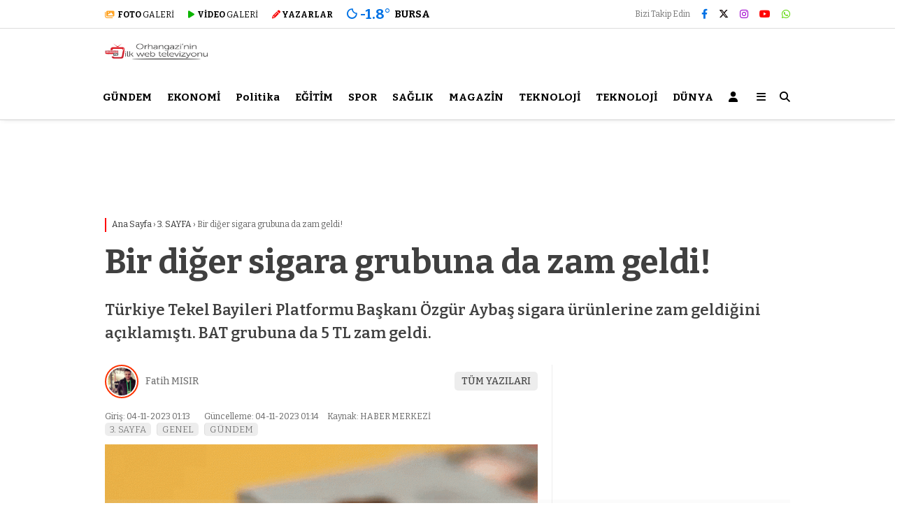

--- FILE ---
content_type: text/html; charset=UTF-8
request_url: https://orhangazitv.com/bir-diger-sigara-grubuna-da-zam-geldi-68750h.html
body_size: 25991
content:
<!doctype html>
<html lang="tr">
	<head>
				
		<meta charset="UTF-8">
		<meta name="viewport" content="width=device-width, initial-scale=1">
		<link rel="profile" href="https://gmpg.org/xfn/11">
		<meta name='robots' content='index, follow, max-image-preview:large, max-snippet:-1, max-video-preview:-1' />
	<style>img:is([sizes="auto" i], [sizes^="auto," i]) { contain-intrinsic-size: 3000px 1500px }</style>
	
	<!-- This site is optimized with the Yoast SEO plugin v25.7 - https://yoast.com/wordpress/plugins/seo/ -->
	<title>Bir diğer sigara grubuna da zam geldi! - Orhangazi TV</title>
	<link rel="canonical" href="https://orhangazitv.com/bir-diger-sigara-grubuna-da-zam-geldi-68750h.html" />
	<meta property="og:locale" content="tr_TR" />
	<meta property="og:type" content="article" />
	<meta property="og:title" content="Bir diğer sigara grubuna da zam geldi! - Orhangazi TV" />
	<meta property="og:description" content="Türkiye Tekel Bayileri Platformu Başkanı Özgür Aybaş sigara ürünlerine zam geldiğini açıklamıştı. BAT grubuna da 5 TL zam geldi." />
	<meta property="og:url" content="https://orhangazitv.com/bir-diger-sigara-grubuna-da-zam-geldi-68750h.html" />
	<meta property="og:site_name" content="Orhangazi TV" />
	<meta property="article:publisher" content="https://tr-tr.facebook.com/Orhangaziitv" />
	<meta property="article:published_time" content="2023-11-03T22:13:15+00:00" />
	<meta property="article:modified_time" content="2023-11-03T22:14:13+00:00" />
	<meta property="og:image" content="https://orhangazitv.com/wp-content/uploads/2023/11/1655345-bir-diger-sigara-grubuna-da-zam-geldi-654557ac4d949.gif" />
	<meta property="og:image:width" content="750" />
	<meta property="og:image:height" content="500" />
	<meta property="og:image:type" content="image/gif" />
	<meta name="author" content="Fatih MISIR" />
	<meta name="twitter:card" content="summary_large_image" />
	<meta name="twitter:creator" content="@orhangazitv" />
	<meta name="twitter:site" content="@orhangazitv" />
	<meta name="twitter:label1" content="Yazan:" />
	<meta name="twitter:data1" content="Fatih MISIR" />
	<meta name="twitter:label2" content="Tahmini okuma süresi" />
	<meta name="twitter:data2" content="1 dakika" />
	<script type="application/ld+json" class="yoast-schema-graph">{"@context":"https://schema.org","@graph":[{"@type":"Article","@id":"https://orhangazitv.com/bir-diger-sigara-grubuna-da-zam-geldi-68750h.html#article","isPartOf":{"@id":"https://orhangazitv.com/bir-diger-sigara-grubuna-da-zam-geldi-68750h.html"},"author":{"name":"Fatih MISIR","@id":"https://orhangazitv.com/#/schema/person/f367bc0234782e07a26017c809d7ae9d"},"headline":"Bir diğer sigara grubuna da zam geldi!","datePublished":"2023-11-03T22:13:15+00:00","dateModified":"2023-11-03T22:14:13+00:00","mainEntityOfPage":{"@id":"https://orhangazitv.com/bir-diger-sigara-grubuna-da-zam-geldi-68750h.html"},"wordCount":46,"publisher":{"@id":"https://orhangazitv.com/#organization"},"image":{"@id":"https://orhangazitv.com/bir-diger-sigara-grubuna-da-zam-geldi-68750h.html#primaryimage"},"thumbnailUrl":"https://orhangazitv.com/wp-content/uploads/2023/11/1655345-bir-diger-sigara-grubuna-da-zam-geldi-654557ac4d949.gif","articleSection":["3. SAYFA","GENEL","GÜNDEM"],"inLanguage":"tr"},{"@type":"WebPage","@id":"https://orhangazitv.com/bir-diger-sigara-grubuna-da-zam-geldi-68750h.html","url":"https://orhangazitv.com/bir-diger-sigara-grubuna-da-zam-geldi-68750h.html","name":"Bir diğer sigara grubuna da zam geldi! - Orhangazi TV","isPartOf":{"@id":"https://orhangazitv.com/#website"},"primaryImageOfPage":{"@id":"https://orhangazitv.com/bir-diger-sigara-grubuna-da-zam-geldi-68750h.html#primaryimage"},"image":{"@id":"https://orhangazitv.com/bir-diger-sigara-grubuna-da-zam-geldi-68750h.html#primaryimage"},"thumbnailUrl":"https://orhangazitv.com/wp-content/uploads/2023/11/1655345-bir-diger-sigara-grubuna-da-zam-geldi-654557ac4d949.gif","datePublished":"2023-11-03T22:13:15+00:00","dateModified":"2023-11-03T22:14:13+00:00","breadcrumb":{"@id":"https://orhangazitv.com/bir-diger-sigara-grubuna-da-zam-geldi-68750h.html#breadcrumb"},"inLanguage":"tr","potentialAction":[{"@type":"ReadAction","target":["https://orhangazitv.com/bir-diger-sigara-grubuna-da-zam-geldi-68750h.html"]}]},{"@type":"ImageObject","inLanguage":"tr","@id":"https://orhangazitv.com/bir-diger-sigara-grubuna-da-zam-geldi-68750h.html#primaryimage","url":"https://orhangazitv.com/wp-content/uploads/2023/11/1655345-bir-diger-sigara-grubuna-da-zam-geldi-654557ac4d949.gif","contentUrl":"https://orhangazitv.com/wp-content/uploads/2023/11/1655345-bir-diger-sigara-grubuna-da-zam-geldi-654557ac4d949.gif","width":750,"height":500},{"@type":"BreadcrumbList","@id":"https://orhangazitv.com/bir-diger-sigara-grubuna-da-zam-geldi-68750h.html#breadcrumb","itemListElement":[{"@type":"ListItem","position":1,"name":"Ana sayfa","item":"https://orhangazitv.com/"},{"@type":"ListItem","position":2,"name":"Bir diğer sigara grubuna da zam geldi!"}]},{"@type":"WebSite","@id":"https://orhangazitv.com/#website","url":"https://orhangazitv.com/","name":"Orhangazi TV","description":"Orhangazi&#039;nin İlk Web Televizyonu","publisher":{"@id":"https://orhangazitv.com/#organization"},"potentialAction":[{"@type":"SearchAction","target":{"@type":"EntryPoint","urlTemplate":"https://orhangazitv.com/?s={search_term_string}"},"query-input":{"@type":"PropertyValueSpecification","valueRequired":true,"valueName":"search_term_string"}}],"inLanguage":"tr"},{"@type":"Organization","@id":"https://orhangazitv.com/#organization","name":"Orhangazi TV","url":"https://orhangazitv.com/","logo":{"@type":"ImageObject","inLanguage":"tr","@id":"https://orhangazitv.com/#/schema/logo/image/","url":"https://orhangazitv.com/wp-content/uploads/2020/03/New-Project-14.png","contentUrl":"https://orhangazitv.com/wp-content/uploads/2020/03/New-Project-14.png","width":512,"height":512,"caption":"Orhangazi TV"},"image":{"@id":"https://orhangazitv.com/#/schema/logo/image/"},"sameAs":["https://tr-tr.facebook.com/Orhangaziitv","https://x.com/orhangazitv"]},{"@type":"Person","@id":""}]}</script>
	<!-- / Yoast SEO plugin. -->


<link rel='dns-prefetch' href='//fonts.googleapis.com' />
<link rel='preconnect' href='https://fonts.gstatic.com' crossorigin />
<link rel="alternate" type="application/rss+xml" title="Orhangazi TV &raquo; akışı" href="https://orhangazitv.com/feed" />
<link rel="alternate" type="application/rss+xml" title="Orhangazi TV &raquo; yorum akışı" href="https://orhangazitv.com/comments/feed" />
<script type="text/javascript">
/* <![CDATA[ */
window._wpemojiSettings = {"baseUrl":"https:\/\/s.w.org\/images\/core\/emoji\/16.0.1\/72x72\/","ext":".png","svgUrl":"https:\/\/s.w.org\/images\/core\/emoji\/16.0.1\/svg\/","svgExt":".svg","source":{"concatemoji":"https:\/\/orhangazitv.com\/wp-includes\/js\/wp-emoji-release.min.js?ver=6.8.2"}};
/*! This file is auto-generated */
!function(s,n){var o,i,e;function c(e){try{var t={supportTests:e,timestamp:(new Date).valueOf()};sessionStorage.setItem(o,JSON.stringify(t))}catch(e){}}function p(e,t,n){e.clearRect(0,0,e.canvas.width,e.canvas.height),e.fillText(t,0,0);var t=new Uint32Array(e.getImageData(0,0,e.canvas.width,e.canvas.height).data),a=(e.clearRect(0,0,e.canvas.width,e.canvas.height),e.fillText(n,0,0),new Uint32Array(e.getImageData(0,0,e.canvas.width,e.canvas.height).data));return t.every(function(e,t){return e===a[t]})}function u(e,t){e.clearRect(0,0,e.canvas.width,e.canvas.height),e.fillText(t,0,0);for(var n=e.getImageData(16,16,1,1),a=0;a<n.data.length;a++)if(0!==n.data[a])return!1;return!0}function f(e,t,n,a){switch(t){case"flag":return n(e,"\ud83c\udff3\ufe0f\u200d\u26a7\ufe0f","\ud83c\udff3\ufe0f\u200b\u26a7\ufe0f")?!1:!n(e,"\ud83c\udde8\ud83c\uddf6","\ud83c\udde8\u200b\ud83c\uddf6")&&!n(e,"\ud83c\udff4\udb40\udc67\udb40\udc62\udb40\udc65\udb40\udc6e\udb40\udc67\udb40\udc7f","\ud83c\udff4\u200b\udb40\udc67\u200b\udb40\udc62\u200b\udb40\udc65\u200b\udb40\udc6e\u200b\udb40\udc67\u200b\udb40\udc7f");case"emoji":return!a(e,"\ud83e\udedf")}return!1}function g(e,t,n,a){var r="undefined"!=typeof WorkerGlobalScope&&self instanceof WorkerGlobalScope?new OffscreenCanvas(300,150):s.createElement("canvas"),o=r.getContext("2d",{willReadFrequently:!0}),i=(o.textBaseline="top",o.font="600 32px Arial",{});return e.forEach(function(e){i[e]=t(o,e,n,a)}),i}function t(e){var t=s.createElement("script");t.src=e,t.defer=!0,s.head.appendChild(t)}"undefined"!=typeof Promise&&(o="wpEmojiSettingsSupports",i=["flag","emoji"],n.supports={everything:!0,everythingExceptFlag:!0},e=new Promise(function(e){s.addEventListener("DOMContentLoaded",e,{once:!0})}),new Promise(function(t){var n=function(){try{var e=JSON.parse(sessionStorage.getItem(o));if("object"==typeof e&&"number"==typeof e.timestamp&&(new Date).valueOf()<e.timestamp+604800&&"object"==typeof e.supportTests)return e.supportTests}catch(e){}return null}();if(!n){if("undefined"!=typeof Worker&&"undefined"!=typeof OffscreenCanvas&&"undefined"!=typeof URL&&URL.createObjectURL&&"undefined"!=typeof Blob)try{var e="postMessage("+g.toString()+"("+[JSON.stringify(i),f.toString(),p.toString(),u.toString()].join(",")+"));",a=new Blob([e],{type:"text/javascript"}),r=new Worker(URL.createObjectURL(a),{name:"wpTestEmojiSupports"});return void(r.onmessage=function(e){c(n=e.data),r.terminate(),t(n)})}catch(e){}c(n=g(i,f,p,u))}t(n)}).then(function(e){for(var t in e)n.supports[t]=e[t],n.supports.everything=n.supports.everything&&n.supports[t],"flag"!==t&&(n.supports.everythingExceptFlag=n.supports.everythingExceptFlag&&n.supports[t]);n.supports.everythingExceptFlag=n.supports.everythingExceptFlag&&!n.supports.flag,n.DOMReady=!1,n.readyCallback=function(){n.DOMReady=!0}}).then(function(){return e}).then(function(){var e;n.supports.everything||(n.readyCallback(),(e=n.source||{}).concatemoji?t(e.concatemoji):e.wpemoji&&e.twemoji&&(t(e.twemoji),t(e.wpemoji)))}))}((window,document),window._wpemojiSettings);
/* ]]> */
</script>
<style id='wp-emoji-styles-inline-css' type='text/css'>

	img.wp-smiley, img.emoji {
		display: inline !important;
		border: none !important;
		box-shadow: none !important;
		height: 1em !important;
		width: 1em !important;
		margin: 0 0.07em !important;
		vertical-align: -0.1em !important;
		background: none !important;
		padding: 0 !important;
	}
</style>
<style id='classic-theme-styles-inline-css' type='text/css'>
/*! This file is auto-generated */
.wp-block-button__link{color:#fff;background-color:#32373c;border-radius:9999px;box-shadow:none;text-decoration:none;padding:calc(.667em + 2px) calc(1.333em + 2px);font-size:1.125em}.wp-block-file__button{background:#32373c;color:#fff;text-decoration:none}
</style>
<style id='global-styles-inline-css' type='text/css'>
:root{--wp--preset--aspect-ratio--square: 1;--wp--preset--aspect-ratio--4-3: 4/3;--wp--preset--aspect-ratio--3-4: 3/4;--wp--preset--aspect-ratio--3-2: 3/2;--wp--preset--aspect-ratio--2-3: 2/3;--wp--preset--aspect-ratio--16-9: 16/9;--wp--preset--aspect-ratio--9-16: 9/16;--wp--preset--color--black: #000000;--wp--preset--color--cyan-bluish-gray: #abb8c3;--wp--preset--color--white: #ffffff;--wp--preset--color--pale-pink: #f78da7;--wp--preset--color--vivid-red: #cf2e2e;--wp--preset--color--luminous-vivid-orange: #ff6900;--wp--preset--color--luminous-vivid-amber: #fcb900;--wp--preset--color--light-green-cyan: #7bdcb5;--wp--preset--color--vivid-green-cyan: #00d084;--wp--preset--color--pale-cyan-blue: #8ed1fc;--wp--preset--color--vivid-cyan-blue: #0693e3;--wp--preset--color--vivid-purple: #9b51e0;--wp--preset--gradient--vivid-cyan-blue-to-vivid-purple: linear-gradient(135deg,rgba(6,147,227,1) 0%,rgb(155,81,224) 100%);--wp--preset--gradient--light-green-cyan-to-vivid-green-cyan: linear-gradient(135deg,rgb(122,220,180) 0%,rgb(0,208,130) 100%);--wp--preset--gradient--luminous-vivid-amber-to-luminous-vivid-orange: linear-gradient(135deg,rgba(252,185,0,1) 0%,rgba(255,105,0,1) 100%);--wp--preset--gradient--luminous-vivid-orange-to-vivid-red: linear-gradient(135deg,rgba(255,105,0,1) 0%,rgb(207,46,46) 100%);--wp--preset--gradient--very-light-gray-to-cyan-bluish-gray: linear-gradient(135deg,rgb(238,238,238) 0%,rgb(169,184,195) 100%);--wp--preset--gradient--cool-to-warm-spectrum: linear-gradient(135deg,rgb(74,234,220) 0%,rgb(151,120,209) 20%,rgb(207,42,186) 40%,rgb(238,44,130) 60%,rgb(251,105,98) 80%,rgb(254,248,76) 100%);--wp--preset--gradient--blush-light-purple: linear-gradient(135deg,rgb(255,206,236) 0%,rgb(152,150,240) 100%);--wp--preset--gradient--blush-bordeaux: linear-gradient(135deg,rgb(254,205,165) 0%,rgb(254,45,45) 50%,rgb(107,0,62) 100%);--wp--preset--gradient--luminous-dusk: linear-gradient(135deg,rgb(255,203,112) 0%,rgb(199,81,192) 50%,rgb(65,88,208) 100%);--wp--preset--gradient--pale-ocean: linear-gradient(135deg,rgb(255,245,203) 0%,rgb(182,227,212) 50%,rgb(51,167,181) 100%);--wp--preset--gradient--electric-grass: linear-gradient(135deg,rgb(202,248,128) 0%,rgb(113,206,126) 100%);--wp--preset--gradient--midnight: linear-gradient(135deg,rgb(2,3,129) 0%,rgb(40,116,252) 100%);--wp--preset--font-size--small: 13px;--wp--preset--font-size--medium: 20px;--wp--preset--font-size--large: 36px;--wp--preset--font-size--x-large: 42px;--wp--preset--spacing--20: 0.44rem;--wp--preset--spacing--30: 0.67rem;--wp--preset--spacing--40: 1rem;--wp--preset--spacing--50: 1.5rem;--wp--preset--spacing--60: 2.25rem;--wp--preset--spacing--70: 3.38rem;--wp--preset--spacing--80: 5.06rem;--wp--preset--shadow--natural: 6px 6px 9px rgba(0, 0, 0, 0.2);--wp--preset--shadow--deep: 12px 12px 50px rgba(0, 0, 0, 0.4);--wp--preset--shadow--sharp: 6px 6px 0px rgba(0, 0, 0, 0.2);--wp--preset--shadow--outlined: 6px 6px 0px -3px rgba(255, 255, 255, 1), 6px 6px rgba(0, 0, 0, 1);--wp--preset--shadow--crisp: 6px 6px 0px rgba(0, 0, 0, 1);}:where(.is-layout-flex){gap: 0.5em;}:where(.is-layout-grid){gap: 0.5em;}body .is-layout-flex{display: flex;}.is-layout-flex{flex-wrap: wrap;align-items: center;}.is-layout-flex > :is(*, div){margin: 0;}body .is-layout-grid{display: grid;}.is-layout-grid > :is(*, div){margin: 0;}:where(.wp-block-columns.is-layout-flex){gap: 2em;}:where(.wp-block-columns.is-layout-grid){gap: 2em;}:where(.wp-block-post-template.is-layout-flex){gap: 1.25em;}:where(.wp-block-post-template.is-layout-grid){gap: 1.25em;}.has-black-color{color: var(--wp--preset--color--black) !important;}.has-cyan-bluish-gray-color{color: var(--wp--preset--color--cyan-bluish-gray) !important;}.has-white-color{color: var(--wp--preset--color--white) !important;}.has-pale-pink-color{color: var(--wp--preset--color--pale-pink) !important;}.has-vivid-red-color{color: var(--wp--preset--color--vivid-red) !important;}.has-luminous-vivid-orange-color{color: var(--wp--preset--color--luminous-vivid-orange) !important;}.has-luminous-vivid-amber-color{color: var(--wp--preset--color--luminous-vivid-amber) !important;}.has-light-green-cyan-color{color: var(--wp--preset--color--light-green-cyan) !important;}.has-vivid-green-cyan-color{color: var(--wp--preset--color--vivid-green-cyan) !important;}.has-pale-cyan-blue-color{color: var(--wp--preset--color--pale-cyan-blue) !important;}.has-vivid-cyan-blue-color{color: var(--wp--preset--color--vivid-cyan-blue) !important;}.has-vivid-purple-color{color: var(--wp--preset--color--vivid-purple) !important;}.has-black-background-color{background-color: var(--wp--preset--color--black) !important;}.has-cyan-bluish-gray-background-color{background-color: var(--wp--preset--color--cyan-bluish-gray) !important;}.has-white-background-color{background-color: var(--wp--preset--color--white) !important;}.has-pale-pink-background-color{background-color: var(--wp--preset--color--pale-pink) !important;}.has-vivid-red-background-color{background-color: var(--wp--preset--color--vivid-red) !important;}.has-luminous-vivid-orange-background-color{background-color: var(--wp--preset--color--luminous-vivid-orange) !important;}.has-luminous-vivid-amber-background-color{background-color: var(--wp--preset--color--luminous-vivid-amber) !important;}.has-light-green-cyan-background-color{background-color: var(--wp--preset--color--light-green-cyan) !important;}.has-vivid-green-cyan-background-color{background-color: var(--wp--preset--color--vivid-green-cyan) !important;}.has-pale-cyan-blue-background-color{background-color: var(--wp--preset--color--pale-cyan-blue) !important;}.has-vivid-cyan-blue-background-color{background-color: var(--wp--preset--color--vivid-cyan-blue) !important;}.has-vivid-purple-background-color{background-color: var(--wp--preset--color--vivid-purple) !important;}.has-black-border-color{border-color: var(--wp--preset--color--black) !important;}.has-cyan-bluish-gray-border-color{border-color: var(--wp--preset--color--cyan-bluish-gray) !important;}.has-white-border-color{border-color: var(--wp--preset--color--white) !important;}.has-pale-pink-border-color{border-color: var(--wp--preset--color--pale-pink) !important;}.has-vivid-red-border-color{border-color: var(--wp--preset--color--vivid-red) !important;}.has-luminous-vivid-orange-border-color{border-color: var(--wp--preset--color--luminous-vivid-orange) !important;}.has-luminous-vivid-amber-border-color{border-color: var(--wp--preset--color--luminous-vivid-amber) !important;}.has-light-green-cyan-border-color{border-color: var(--wp--preset--color--light-green-cyan) !important;}.has-vivid-green-cyan-border-color{border-color: var(--wp--preset--color--vivid-green-cyan) !important;}.has-pale-cyan-blue-border-color{border-color: var(--wp--preset--color--pale-cyan-blue) !important;}.has-vivid-cyan-blue-border-color{border-color: var(--wp--preset--color--vivid-cyan-blue) !important;}.has-vivid-purple-border-color{border-color: var(--wp--preset--color--vivid-purple) !important;}.has-vivid-cyan-blue-to-vivid-purple-gradient-background{background: var(--wp--preset--gradient--vivid-cyan-blue-to-vivid-purple) !important;}.has-light-green-cyan-to-vivid-green-cyan-gradient-background{background: var(--wp--preset--gradient--light-green-cyan-to-vivid-green-cyan) !important;}.has-luminous-vivid-amber-to-luminous-vivid-orange-gradient-background{background: var(--wp--preset--gradient--luminous-vivid-amber-to-luminous-vivid-orange) !important;}.has-luminous-vivid-orange-to-vivid-red-gradient-background{background: var(--wp--preset--gradient--luminous-vivid-orange-to-vivid-red) !important;}.has-very-light-gray-to-cyan-bluish-gray-gradient-background{background: var(--wp--preset--gradient--very-light-gray-to-cyan-bluish-gray) !important;}.has-cool-to-warm-spectrum-gradient-background{background: var(--wp--preset--gradient--cool-to-warm-spectrum) !important;}.has-blush-light-purple-gradient-background{background: var(--wp--preset--gradient--blush-light-purple) !important;}.has-blush-bordeaux-gradient-background{background: var(--wp--preset--gradient--blush-bordeaux) !important;}.has-luminous-dusk-gradient-background{background: var(--wp--preset--gradient--luminous-dusk) !important;}.has-pale-ocean-gradient-background{background: var(--wp--preset--gradient--pale-ocean) !important;}.has-electric-grass-gradient-background{background: var(--wp--preset--gradient--electric-grass) !important;}.has-midnight-gradient-background{background: var(--wp--preset--gradient--midnight) !important;}.has-small-font-size{font-size: var(--wp--preset--font-size--small) !important;}.has-medium-font-size{font-size: var(--wp--preset--font-size--medium) !important;}.has-large-font-size{font-size: var(--wp--preset--font-size--large) !important;}.has-x-large-font-size{font-size: var(--wp--preset--font-size--x-large) !important;}
:where(.wp-block-post-template.is-layout-flex){gap: 1.25em;}:where(.wp-block-post-template.is-layout-grid){gap: 1.25em;}
:where(.wp-block-columns.is-layout-flex){gap: 2em;}:where(.wp-block-columns.is-layout-grid){gap: 2em;}
:root :where(.wp-block-pullquote){font-size: 1.5em;line-height: 1.6;}
</style>
<link rel='stylesheet' id='contact-form-7-css' href='https://orhangazitv.com/wp-content/plugins/contact-form-7/includes/css/styles.css?ver=6.1.1' type='text/css' media='all' />
<link rel='stylesheet' id='esenbik-css' href='https://orhangazitv.com/wp-content/plugins/esen-bik/css/esenbik.min.css?ver=1.0.7' type='text/css' media='all' />
<link rel='stylesheet' id='esenhaber-theme-style-css' href='https://orhangazitv.com/wp-content/themes/esenhaber/css/style.min.css?ver=2.2.0' type='text/css' media='all' />
<style id='esenhaber-theme-style-inline-css' type='text/css'>
 .esen-container{max-width:1170px}@media screen and (max-width:1550px){.esen-container{max-width:1100px}}@media screen and (max-width:1439px){.esen-container{max-width:1100px}}@media screen and (max-width:1300px){.esen-container{max-width:980px}}.nav-container{background:linear-gradient(211deg, #ffffff 0%, #ffffff 100%);border-bottom:1px solid #d3d3d3}.sideright-content .mobile-right-side-logo{background:linear-gradient(211deg, #ffffff 0%, #ffffff 100%);border-bottom:1px solid #d3d3d3}.main-navigation > .esen-container > .menu-ana-menu-container > ul{height:65px}.main-navigation > .esen-container > .menu-ana-menu-container > ul > li{height:65px}.main-navigation > .esen-container > .menu-ana-menu-container > ul > li > a{height:65px}.header-2-container .header-logo-doviz{height:90px}/* .post-image:not(:has(.LazyYuklendi))::before{background-image:url('https://orhangazitv.com/wp-content/uploads/2024/08/OTvlogo.png')}*/ .sideContent .hava_durumu:after{border-top:85px solid transparent}.main-navigation > .esen-container > .menu-ana-menu-container > ul > li.current-menu-item > a:before{border-color:#cccccc transparent transparent transparent}.namaz-icerik{background-image:url('https://orhangazitv.com/wp-content/themes/esenhaber/img/camii.png');background-position-y:bottom;background-repeat:no-repeat}.logo{height:65px}.main-navigation > .esen-container > .menu-ana-menu-container > ul > li > .esen-megamenu{top:66px}.search-box, .search-detail{height:65px}.main-navigation > .esen-container > .menu-ana-menu-container > ul > li{padding:0px 10px}.mobile-header{border-bottom:0px solid #dddddd}.news-progress-container > .news-progress-bar{background-color:#a02121;background-image:linear-gradient(147deg, #a02121 0%, #ff0000 74%)}.top-bar-container{border-bottom:1px solid #dddddd}.haber-post{position:relative}.haber-post:after{height:3px;content:'';position:absolute;border-top:3px solid #ff0000;width:calc(100% - -40px);top:0px;left:-20px;opacity:1}.breadcrumbs{border-left:2px solid #ff0000}.post-share-gallery{position:unset}@media screen and (max-width:768px){.content-area{margin-top:-10px}}
</style>
<link rel="preload" as="style" href="https://fonts.googleapis.com/css?family=Bitter:100,200,300,400,500,600,700,800,900,100italic,200italic,300italic,400italic,500italic,600italic,700italic,800italic,900italic&#038;subset=latin-ext&#038;display=swap&#038;ver=1768826303" /><link rel="stylesheet" href="https://fonts.googleapis.com/css?family=Bitter:100,200,300,400,500,600,700,800,900,100italic,200italic,300italic,400italic,500italic,600italic,700italic,800italic,900italic&#038;subset=latin-ext&#038;display=swap&#038;ver=1768826303" media="print" onload="this.media='all'"><noscript><link rel="stylesheet" href="https://fonts.googleapis.com/css?family=Bitter:100,200,300,400,500,600,700,800,900,100italic,200italic,300italic,400italic,500italic,600italic,700italic,800italic,900italic&#038;subset=latin-ext&#038;display=swap&#038;ver=1768826303" /></noscript><link rel="https://api.w.org/" href="https://orhangazitv.com/wp-json/" /><link rel="alternate" title="JSON" type="application/json" href="https://orhangazitv.com/wp-json/wp/v2/posts/68750" /><link rel="EditURI" type="application/rsd+xml" title="RSD" href="https://orhangazitv.com/xmlrpc.php?rsd" />
<meta name="generator" content="WordPress 6.8.2" />
<link rel='shortlink' href='https://orhangazitv.com/?p=68750' />
<link rel="alternate" title="oEmbed (JSON)" type="application/json+oembed" href="https://orhangazitv.com/wp-json/oembed/1.0/embed?url=https%3A%2F%2Forhangazitv.com%2Fbir-diger-sigara-grubuna-da-zam-geldi-68750h.html" />
<link rel="alternate" title="oEmbed (XML)" type="text/xml+oembed" href="https://orhangazitv.com/wp-json/oembed/1.0/embed?url=https%3A%2F%2Forhangazitv.com%2Fbir-diger-sigara-grubuna-da-zam-geldi-68750h.html&#038;format=xml" />

<style type="text/css">

:root {
    }

body {
    }

</style>

<meta name="generator" content="Redux 4.5.7.1" />	<link rel='stylesheet' id='esenhaber-fontawesome-css' href='https://cdnjs.cloudflare.com/ajax/libs/font-awesome/6.4.2/css/all.min.css' type='text/css' media="print" onload="this.media='all'" />
	<meta name="title" content="Bir diğer sigara grubuna da zam geldi!">
<meta name="datePublished" content="2023-11-04T01:13:15+03:00">
<meta name="dateModified" content="2023-11-04T01:14:13+03:00">
<meta name="url" content="https://orhangazitv.com/bir-diger-sigara-grubuna-da-zam-geldi-68750h.html">
<meta name="articleSection" content="news">
<meta name="articleAuthor" content="HABER MERKEZİ">
<link rel="icon" href="https://orhangazitv.com/wp-content/uploads/2024/01/cropped-Yeni-Proje-4-32x32.png" sizes="32x32" />
<link rel="icon" href="https://orhangazitv.com/wp-content/uploads/2024/01/cropped-Yeni-Proje-4-192x192.png" sizes="192x192" />
<link rel="apple-touch-icon" href="https://orhangazitv.com/wp-content/uploads/2024/01/cropped-Yeni-Proje-4-180x180.png" />
<meta name="msapplication-TileImage" content="https://orhangazitv.com/wp-content/uploads/2024/01/cropped-Yeni-Proje-4-270x270.png" />
<style id="EsenHaber-dynamic-css" title="dynamic-css" class="redux-options-output">body{font-family:Bitter,Arial, Helvetica, sans-serif;font-weight:400;font-style:normal;}.main-navigation > .esen-container > .menu-ana-menu-container > ul > li{font-family:Bitter,Arial, Helvetica, sans-serif;line-height:70px;font-weight:700;font-style:normal;font-size:15px;}.main-navigation > .esen-container > .menu-ana-menu-container li > a, .esen-drawer-menu, .search-button-nav, .nav-user > a{color:#000000;}.main-navigation > .esen-container > .menu-ana-menu-container li:hover > a, .esen-drawer-menu:hover, .search-button-nav:hover{color:rgba(74,73,73,0.89);}.main-navigation > .esen-container > .menu-ana-menu-container > ul > li > ul, .main-navigation > .esen-container > .menu-ana-menu-container > ul > li > ul > li > ul, .main-navigation > .esen-container > .menu-ana-menu-container > ul > li > ul > li > ul > li > ul{background:#ffffff;}.main-navigation > .esen-container > .menu-ana-menu-container > ul > li > ul > li a, .main-navigation > .esen-container > .menu-ana-menu-container > ul > li ul li:before{color:#000000;}.main-navigation > .esen-container > .menu-ana-menu-container li > ul > li:hover > a{color:rgba(126,126,126,0.73);}.top-bar-container, .sideContent .top-elements ul{background:#ffffff;}.top-elements li a{color:#000000;}.top-elements li.photo-gallery a > i{color:#ffa221;}.top-elements li.video-gallery a > i{color:#0cb500;}.top-elements li.yazarlar-button a > i{color:#f70000;}.b_ikon{color:#0072e5;}.bugun_temp{color:#0072e5;}.weather-city{color:#000000;}.desk-sosyal-medya > li:first-child{color:#757575;}.desk-sosyal-medya > li a.facebookd{color:#0072e5;}.desk-sosyal-medya > li a.twitterd{color:#0a0000;}.desk-sosyal-medya > li a.instagramd{color:#9e00ce;}.desk-sosyal-medya > li a.youtubed{color:#ff0000;}.desk-sosyal-medya > li a.tiktok{color:#000000;}.desk-sosyal-medya > li a.pinterestd{color:#d1d1d1;}.desk-sosyal-medya > li a.dribbbled{color:#aaaaaa;}.desk-sosyal-medya > li a.linkedind{color:#7f7f7f;}.desk-sosyal-medya > li a.whatsappd{color:#59d600;}.desk-sosyal-medya > li a.telegramd{color:#0088cc;}.sd-red-bg, .son-dakika-arama, .son-dakika-arama > .esen-container > .son-dakika{background:#d10000;}.son-dakika-arama > .esen-container > .son-dakika > .sd-list a{color:#ffffff;}.son-dakika-arama{background:#ffffff;}.top-header-menu > .piyasa > li > span{color:#003383;}.top-header-menu > .piyasa > li > span.guncel{color:#000000;}.mobile-header{background:#ffffff;}.mobil-menu-bar > div, .menu-button_sol{color:#dd3333;}.mobile-right-drawer-menu{color:#000000;}.sideContent .hava_durumu{background:transparent;}.sideContent .b_ikon{color:#1cbddd;}.sideContent .bugun_temp{color:#1e93db;}.sideContent .weather-city{color:#000000;}.esenhaber-author-box .avatar{border-color:#fc3200;}</style>		<script>var siteurl = 'https://orhangazitv.com/'; var theme_url = 'https://orhangazitv.com/wp-content/themes/esenhaber/';
			 var galleryTemplate = 3; 		</script>
		<script>
var interstitalAdName = "xNull"; var Adsaniye = 10; var AdGosterimDk = 3600 ;
var oPage = "other";
var esenhaber_sticky = 1;
</script>	</head>
	<body class="wp-singular post-template-default single single-post postid-68750 single-format-standard wp-theme-esenhaber">
		
<div style="display:none;">
	<a href="https://www.averyppf.com.tr/" title="en iyi araç kaplama folyosu">en iyi araç kaplama folyosu</a>
	<a href="https://www.averyppf.com.tr/urunler" title="en iyi ppf">en iyi ppf</a>
</div>
						
<div id="backdropped" class="side-backdropped"></div>

<div id="sideright" class="esn-sideright">
	
	<div class="sideright-content">
	
			
		<div class="mobile-right-side-logo">
						<a href="https://orhangazitv.com" class="kendi"><img src="https://orhangazitv.com/wp-content/uploads/2024/08/OTvlogo.png" alt="Orhangazi TV" width="458" height="80" /></a>
					</div><!-- mobil-side-logo -->
		
	
		
				<a href="https://orhangazitv.com" class="side-links kendi d-md-none"><i class="fa fa-home"></i> Ana Sayfa</a>
				
		
		<a href="#" class="search-button-nav side-links mobile-display"><i class="fa fa-search"></i> Arama</a>
		
		
		<!-- Custom Links -->
				<a href="https://orhangazitv.com/kategori/foto-galeri" class="side-links d-md-none"><i class="fas fa-images"></i> Galeri</a>
				
				<a href="https://orhangazitv.com/kategori/video-galeri" class="side-links d-md-none"><i class="fas fa-play"></i> Video</a>
				
				<a href="https://orhangazitv.com/yazarlar" class="side-links d-md-none"><i class="fa fa-pen"></i> Yazarlar</a>
				
		
		
				<div class="side-kategoriler"><i class="fa fa-user"></i> Üyelik </div>	
		<a href="https://orhangazitv.com/uye-giris" class="kendi pt-0 side-links "><i class="fa fa-user"></i> Üye Girişi</a>		
				
		
		
		
				<!-- Yayınlar -->
		<div class="side-kategoriler"><i class="fa fa-list"></i> Yayın/Gazete </div>
		<a href="https://orhangazitv.com/yayinlar/" class="side-links pt-0 kendi"><i class="fa-solid fa-newspaper"></i> Yayınlar</a>
				
		
		
		
		
				<!-- Categories -->
		<div class="side-kategoriler d-md-none"><i class="fa fa-list"></i> Kategoriler </div>
		<ul id="primary-nav-sidebar" class="primary-nav-sidebar d-md-none"><li id="menu-item-233" class="menu-item menu-item-type-taxonomy menu-item-object-category current-post-ancestor current-menu-parent current-post-parent menu-item-233"><a href="https://orhangazitv.com/kategori/gundem" class="kendi">GÜNDEM</a></li>
<li id="menu-item-230" class="menu-item menu-item-type-taxonomy menu-item-object-category menu-item-230"><a href="https://orhangazitv.com/kategori/ekonomi" class="kendi">EKONOMİ</a></li>
<li id="menu-item-236" class="menu-item menu-item-type-taxonomy menu-item-object-category menu-item-236"><a href="https://orhangazitv.com/kategori/politika" class="kendi">Politika</a></li>
<li id="menu-item-229" class="menu-item menu-item-type-taxonomy menu-item-object-category menu-item-229"><a href="https://orhangazitv.com/kategori/dunya" class="kendi">DÜNYA</a></li>
<li id="menu-item-238" class="menu-item menu-item-type-taxonomy menu-item-object-category menu-item-238"><a href="https://orhangazitv.com/kategori/spor" class="kendi">SPOR</a></li>
<li id="menu-item-235" class="menu-item menu-item-type-taxonomy menu-item-object-category menu-item-235"><a href="https://orhangazitv.com/kategori/magazin" class="kendi">MAGAZİN</a></li>
<li id="menu-item-237" class="menu-item menu-item-type-taxonomy menu-item-object-category menu-item-237"><a href="https://orhangazitv.com/kategori/saglik" class="kendi">SAĞLIK</a></li>
<li id="menu-item-239" class="menu-item menu-item-type-taxonomy menu-item-object-category menu-item-239"><a href="https://orhangazitv.com/kategori/teknoloji" class="kendi">TEKNOLOJİ</a></li>
</ul>				
		
		
				<!-- Services -->
		<div class="side-kategoriler"><i class="fa fa-list"></i> Servisler </div>	
		
		
				<a href="https://orhangazitv.com/nobetci-eczaneler" class="side-links kendi pt-0"><img src="[data-uri]" alt="Nöbetçi Eczaneler Sayfası" class="eczane-icon-ne" width="16" height="16"> Nöbetçi Eczaneler</a>
				
		
				<a href="https://orhangazitv.com/hava-durumu" class="side-links side-hava kendi"><i class="fa-solid fa-temperature-half"></i> Hava Durumu</a>
				
				<a href="https://orhangazitv.com/namaz-vakitleri" class="side-links side-namaz kendi"><i class="fa-solid fa-mosque"></i> Namaz Vakitleri</a>
			
		
					

				<a href="https://orhangazitv.com/puan-durumlari" class="side-links side-puan kendi"><i class="fa-solid fa-futbol"></i> Puan Durumu</a>
			
		
				
		
		
		
		
				<!-- WhatsApp Links -->
		<div class="side-kategoriler"><i class="fab fa-whatsapp"></i> WhatsApp </div>
		<div style="margin-bottom:15px">
			
			<div class="whatsapp-ihbar">
				
								<a href="https://web.whatsapp.com/send?phone=90555&text=Merhaba+%C4%B0hbar+Hatt%C4%B1n%C4%B1za+bir+%C5%9Fey+g%C3%B6ndermek+istiyorum..+">
					<i class="fab fa-whatsapp" style="transform: rotate(270deg);"></i>
					<span style="text-align: center;">WhatsApp İhbar Hattı</span>
					<i class="fab fa-whatsapp"></i>
				</a>
			</div>
		</div>				
				
		
				<!-- Social Links -->
		<div class="side-kategoriler"><i class="fa fa-share"></i> Sosyal Medya</div>
		
		<ul class="side-right-social">
						<li class="facebook social"><a href="https://www.facebook.com/Orhangaziitv/" title="Facebook hesabımız" class="facebookd" target="_blank" rel="noopener"><i class="fab fa-facebook-f"></i> Facebook</a></li>
									<li class="twitter social"><a href="https://x.com/orhangazitv/status/1835613564268118442" title="X (Twitter) hesabımız" class="twitterd" target="_blank" rel="noopener"><i class="fab fa-x-twitter"></i></a></li>
									<li class="instagram social"><a href="https://www.instagram.com/orhangazitv/" title="Instagram hesabımız" class="instagramd" target="_blank" rel="noopener"><i class="fab fa-instagram"></i> Instagram</a></li>
									<li class="youtube social"><a href="https://www.youtube.com/@orhangazi_tv" title="Youtube hesabımız" class="youtubed" target="_blank" rel="noopener"><i class="fab fa-youtube"></i> Youtube</a></li>
									
															
		</ul>	
				
		
				<!-- App Links -->
		<div class="side-kategoriler"><i class="fa fa-download"></i> Uygulamamızı İndir </div>	
		<ul class="side-app-icons">
						<li><a href="#"><img data-src="https://orhangazitv.com/wp-content/themes/esenhaber/img/gplay.png"  alt="Google Play Uygulamamız" class="lazyload" width="134" height="40"></a></li>
									<li><a href="#"><img data-src="https://orhangazitv.com/wp-content/themes/esenhaber/img/appst.svg" alt="AppStore Play Uygulamamız" class="lazyload" width="151" height="40"></a></li>
									<li><a href="#"><img data-src="https://orhangazitv.com/wp-content/themes/esenhaber/img/appg.png" alt="AppGallery Uygulamamız" class="lazyload" width="134" height="40"></a></li>
					</ul>
			</div>
	
</div>		<style>
	.mobile-side-logo {
	background: linear-gradient(211deg,  #ffffff 0%, #ffffff 100%);	}
	.mobile-side-logo:after {
	border-top: 11px solid #ffffff;
	}
</style>

<div id="backdrop"></div>
<div id="sidenav" class="sn-sidenav">
	<div class="sideContent">
		
		<div class="mobile-side-logo">
						<a itemprop="url" href="https://orhangazitv.com"><img src="https://orhangazitv.com/wp-content/uploads/2024/08/OTvlogo.png" alt="Orhangazi TV" width="458" height="80"/></a>
						
						


<div class="hava_durumu">
	<div class="havaD">
			<div class="havaKap">
		<div class="baslik"></div>
		<ul class="havaDurumu">
			<li class="bugun">
				<span class="bugun_text"></span>
				<span class="b_ikon">
					<i class="wi wi-night-clear"></i>				</span>
				<span class="bugun_temp">-1.8<font style="font-weight:400;">°</font></span>
				<div class="weather-city">Bursa </div>
			</li>
		</ul>
	</div>
		</div>
	
	<div class="esen-weather">
		<div class="weather-city-search">
			<input type="text" name="" value="" placeholder="Şehir Ara">
			<i class="fa fa-search"></i>
		</div>
		<ul>
			<li data-value="İstanbul" >İstanbul</li><li data-value="Ankara" >Ankara</li><li data-value="İzmir" >İzmir</li><li data-value="Adana" >Adana</li><li data-value="Adiyaman" >Adıyaman</li><li data-value="Afyon" >Afyon</li><li data-value="Ağrı" >Ağrı</li><li data-value="Aksaray" >Aksaray</li><li data-value="Amasya" >Amasya</li><li data-value="Antalya" >Antalya</li><li data-value="Ardahan" >Ardahan</li><li data-value="Artvin" >Artvin</li><li data-value="Aydın" >Aydın</li><li data-value="Balikesir" >Balıkesir</li><li data-value="Bartın" >Bartın</li><li data-value="Batman" >Batman</li><li data-value="Bayburt" >Bayburt</li><li data-value="Bilecik" >Bilecik</li><li data-value="Bingöl" >Bingöl</li><li data-value="Bitlis" >Bitlis</li><li data-value="Bolu" >Bolu</li><li data-value="Burdur" >Burdur</li><li data-value="Bursa" selected>Bursa</li><li data-value="Canakkale" >Çanakkale</li><li data-value="Çankırı" >Çankırı</li><li data-value="Corum" >Çorum</li><li data-value="Denizli" >Denizli</li><li data-value="Diyarbakır" >Diyarbakır</li><li data-value="Duzce" >Düzce</li><li data-value="Edirne" >Edirne</li><li data-value="Elazığ" >Elazığ</li><li data-value="Erzincan" >Erzincan</li><li data-value="Erzurum" >Erzurum</li><li data-value="Eskişehir" >Eskişehir</li><li data-value="Gaziantep" >Gaziantep</li><li data-value="Giresun" >Giresun</li><li data-value="Gumüşhane" >Gümüşhane</li><li data-value="Hakkari" >Hakkari</li><li data-value="Hatay" >Hatay</li><li data-value="Mersin" >Mersin</li><li data-value="Igdır" >Iğdır</li><li data-value="Isparta" >Isparta</li><li data-value="Kahramanmaraş" >Kahramanmaraş</li><li data-value="Karabuk" >Karabük</li><li data-value="Karaman" >Karaman</li><li data-value="Kars" >Kars</li><li data-value="Kastamonu" >Kastamonu</li><li data-value="Kayseri" >Kayseri</li><li data-value="Kırıkkale" >Kırıkkale</li><li data-value="Kırklareli" >Kırklareli</li><li data-value="Kırşehir" >Kırşehir</li><li data-value="Kilis" >Kilis</li><li data-value="Kocaeli" >Kocaeli</li><li data-value="Konya" >Konya</li><li data-value="Kutahya" >Kütahya</li><li data-value="Malatya" >Malatya</li><li data-value="Manisa" >Manisa</li><li data-value="Mardin" >Mardin</li><li data-value="Muğla" >Muğla</li><li data-value="Muş" >Muş</li><li data-value="Nevsehir" >Nevşehir</li><li data-value="Nigde" >Niğde</li><li data-value="Ordu" >Ordu</li><li data-value="Osmaniye" >Osmaniye</li><li data-value="Rize" >Rize</li><li data-value="Sakarya" >Sakarya</li><li data-value="Samsun" >Samsun</li><li data-value="Siirt" >Siirt</li><li data-value="Sinop" >Sinop</li><li data-value="Sivas" >Sivas</li><li data-value="Şanlıurfa" >Şanlıurfa</li><li data-value="Şırnak" >Şırnak</li><li data-value="Tekirdag" >Tekirdağ</li><li data-value="Tokat" >Tokat</li><li data-value="Trabzon" >Trabzon</li><li data-value="Tunceli" >Tunceli</li><li data-value="Uşak" >Uşak</li><li data-value="Van" >Van</li><li data-value="Yalova" >Yalova</li><li data-value="Yozgat" >Yozgat</li><li data-value="Zonguldak" >Zonguldak</li>		</ul>
	</div>
</div>	
						
		</div><!-- mobil-side-logo -->
		
		
		
				
		<div class="top-elements">
			<ul>
								
								<li class="photo-gallery"><a href="https://orhangazitv.com/kategori/foto-galeri"><i class="fas fa-images"></i> <strong>GALERİ</strong> </a></li>
												<li class="video-gallery"><a href="https://orhangazitv.com/kategori/video-galeri"><i class="fas fa-play"></i> <strong>VİDEO</strong> </a></li>
												<li class="yazarlar-button"><a href="https://orhangazitv.com/yazarlar"><i class="fa fa-pencil-alt"></i> <strong>YAZARLAR</strong> </a></li>
							</ul>
		</div><!-- .top-elements -->
		
				
		
		
		<nav class="primary-nav-sidebar-wrapper">
			<ul id="primary-nav-sidebar" class="primary-nav-sidebar"><li id="menu-item-191" class="menu-item menu-item-type-taxonomy menu-item-object-category current-post-ancestor current-menu-parent current-post-parent menu-item-191"><a href="https://orhangazitv.com/kategori/gundem" class="kendi">GÜNDEM<i class="fas fa-caret-down m-menu-arrow"></i></a></li>
<li id="menu-item-188" class="menu-item menu-item-type-taxonomy menu-item-object-category menu-item-188"><a href="https://orhangazitv.com/kategori/ekonomi" class="kendi">EKONOMİ<i class="fas fa-caret-down m-menu-arrow"></i></a></li>
<li id="menu-item-194" class="menu-item menu-item-type-taxonomy menu-item-object-category menu-item-194"><a href="https://orhangazitv.com/kategori/politika" class="kendi">Politika<i class="fas fa-caret-down m-menu-arrow"></i></a></li>
<li id="menu-item-64995" class="menu-item menu-item-type-taxonomy menu-item-object-category menu-item-64995"><a href="https://orhangazitv.com/kategori/egitim" class="kendi">EĞİTİM<i class="fas fa-caret-down m-menu-arrow"></i></a></li>
<li id="menu-item-196" class="menu-item menu-item-type-taxonomy menu-item-object-category menu-item-196"><a href="https://orhangazitv.com/kategori/spor" class="kendi">SPOR<i class="fas fa-caret-down m-menu-arrow"></i></a></li>
<li id="menu-item-195" class="menu-item menu-item-type-taxonomy menu-item-object-category menu-item-195"><a href="https://orhangazitv.com/kategori/saglik" class="kendi">SAĞLIK<i class="fas fa-caret-down m-menu-arrow"></i></a></li>
<li id="menu-item-193" class="menu-item menu-item-type-taxonomy menu-item-object-category menu-item-193"><a href="https://orhangazitv.com/kategori/magazin" class="kendi">MAGAZİN<i class="fas fa-caret-down m-menu-arrow"></i></a></li>
<li id="menu-item-2259" class="menu-item menu-item-type-taxonomy menu-item-object-category menu-item-2259"><a href="https://orhangazitv.com/kategori/teknoloji" class="kendi">TEKNOLOJİ<i class="fas fa-caret-down m-menu-arrow"></i></a></li>
<li id="menu-item-197" class="menu-item menu-item-type-taxonomy menu-item-object-category menu-item-197"><a href="https://orhangazitv.com/kategori/teknoloji" class="kendi">TEKNOLOJİ<i class="fas fa-caret-down m-menu-arrow"></i></a></li>
<li id="menu-item-187" class="menu-item menu-item-type-taxonomy menu-item-object-category menu-item-187"><a href="https://orhangazitv.com/kategori/dunya" class="kendi">DÜNYA<i class="fas fa-caret-down m-menu-arrow"></i></a></li>
</ul>		</nav><!-- #site-navigation -->
		
		
		
		<div class="sidenav-footer">
			
			<div class="sidenav-footer-fallow"></div>
			
			<ul class="sidenav-footer-social-icons">
								<li class="facebook social"><a href="https://www.facebook.com/Orhangaziitv/" title="Facebook hesabımız" class="facebook" target="_blank" rel="noopener"><i class="fab fa-facebook-f"></i></a></li>
												<li class="twitter social"><a href="https://x.com/orhangazitv/status/1835613564268118442" title="X (Twitter) hesabımız" class="twitter" target="_blank" rel="noopener"><i class="fab fa-x-twitter"></i></a></li>
												<li class="instagram social"><a href="https://www.instagram.com/orhangazitv/" title="Instagram hesabımız" class="instagram" target="_blank" rel="noopener"><i class="fab fa-instagram"></i></a></li>
												<li class="youtube social"><a href="https://www.youtube.com/@orhangazi_tv" title="Youtube hesabımız" class="youtube" target="_blank" rel="noopener"><i class="fab fa-youtube"></i></a></li>
												
																	
			</ul>
			
		</div>
		
	</div>
</div>					
				
		<div id="page" class="site">
			
						<style>
	 .logo_kapsayici{width:15%}.mlogo_kapsayici{width:20%}.logo{line-height:0.7;width:100%;max-width:100%;margin-right:0px}.mlogo{line-height:0.7;width:calc(100%);max-width:100%;margin-right:0px;height:50px;margin:0;padding:0;justify-content:center;align-items:center;display:none}.logo a img{display:inline-block;max-height:55px;max-width:100%;width:auto}.menu-ana-menu-container{display:table;width:83%;float:right}.footer-widget-inner .menu-ana-menu-container{width:100%}.msite-logo{max-width:150px}.desk-sosyal-medya{display:flex;justify-content:center;align-items:center}.desk-sosyal-medya > li{padding:7px 8px}.desk-sosyal-medya > li:last-child{padding-right:0px}.desk-sosyal-medya > li i{font-weight:400}.son-dakika-arama > .esen-container > .son-dakika:after{border-top:11px solid rgba(201, 0, 0, 1)}.son-dakika-arama > .esen-container > .son-dakika > .sd-list > .sd-left-right-button > .sd-left{background:rgba(201, 0, 0, 0.90);color:rgba(255, 255, 255, .90);box-shadow:-2px 3px 16px -8px rgb(0 0 0 / 42%)}.son-dakika-arama > .esen-container > .son-dakika > .sd-list > .sd-left-right-button > .sd-left:after{border-bottom:11px solid rgba(201, 0, 0, 0.90)}.son-dakika-arama > .esen-container > .son-dakika > .sd-list > .sd-left-right-button > .sd-right{background:rgba(201, 0, 0, 1);box-shadow:-2px 3px 16px -8px rgb(0 0 0 / 42%);color:rgba(255, 255, 255, .90)}.son-dakika-arama{}.custom-fv-galeri{margin-left:15px;margin-top:1px;padding:2px 15px;background:#ff6b0f;color:#fff;border-radius:5px;font-weight:bold}.custom-fv-title{display:flex;align-items:center}.main-navigation > .esen-container > .menu-ana-menu-container > ul > li.nav-user{margin-left:auto}.desk-sosyal-medya > li i{font-size:14px}@media only screen and (max-width:1024px){.mlogo{display:flex}.mlogo_kapsayici{width:100%}.desk-sosyal-medya{display:none}.whatsapp-ihbar.wp-left{position:absolute;bottom:100px;background:#25d366;padding:5px 15px;width:calc(100% - 40px);border-radius:5px}.whatsapp-ihbar.wp-left a i{padding:10px 10px;margin-right:0px;text-align:center;border-radius:5px;font-size:20px}.whatsapp-ihbar.wp-left a{color:#fff;display:flex;justify-content:center;align-items:center}.whatsapp-ihbar.wp-left a:before{content:" ";position:absolute;left:calc(50% - 8px);z-index:111;border-style:solid;border-width:8px 8px 0 8px;border-color:#ffffff transparent transparent transparent;opacity:1 !important;transform:translateY(0px) !important;top:-2px}}</style>

<header id="masthead" class="site-header f-nav-mobile">
	
	<div class="header">
		
				
		<div class="top-bar-container">
			<div class="esen-container">
				
				<div class="marka-inner-container ">
					
					<div class="top-bar">
						
						<div class="top-elements">
							
							<ul>
																								<li class="photo-gallery"><a href="https://orhangazitv.com/kategori/foto-galeri" class="kendi"><i class="fas fa-images"></i> <strong>FOTO </strong>GALERİ </a></li>
																								<li class="video-gallery"><a href="https://orhangazitv.com/kategori/video-galeri" class="kendi"><i class="fas fa-play"></i> <strong>VİDEO</strong> GALERİ </a></li>
																								<li class="yazarlar-button"><a href="https://orhangazitv.com/yazarlar" class="kendi"><i class="fa fa-pencil-alt"></i> <strong>YAZARLAR</strong> </a></li>
																								<li>


<div class="hava_durumu">
	<div class="havaD">
			<div class="havaKap">
		<div class="baslik"></div>
		<ul class="havaDurumu">
			<li class="bugun">
				<span class="bugun_text"></span>
				<span class="b_ikon">
					<i class="wi wi-night-clear"></i>				</span>
				<span class="bugun_temp">-1.8<font style="font-weight:400;">°</font></span>
				<div class="weather-city">Bursa </div>
			</li>
		</ul>
	</div>
		</div>
	
	<div class="esen-weather">
		<div class="weather-city-search">
			<input type="text" name="" value="" placeholder="Şehir Ara">
			<i class="fa fa-search"></i>
		</div>
		<ul>
			<li data-value="İstanbul" >İstanbul</li><li data-value="Ankara" >Ankara</li><li data-value="İzmir" >İzmir</li><li data-value="Adana" >Adana</li><li data-value="Adiyaman" >Adıyaman</li><li data-value="Afyon" >Afyon</li><li data-value="Ağrı" >Ağrı</li><li data-value="Aksaray" >Aksaray</li><li data-value="Amasya" >Amasya</li><li data-value="Antalya" >Antalya</li><li data-value="Ardahan" >Ardahan</li><li data-value="Artvin" >Artvin</li><li data-value="Aydın" >Aydın</li><li data-value="Balikesir" >Balıkesir</li><li data-value="Bartın" >Bartın</li><li data-value="Batman" >Batman</li><li data-value="Bayburt" >Bayburt</li><li data-value="Bilecik" >Bilecik</li><li data-value="Bingöl" >Bingöl</li><li data-value="Bitlis" >Bitlis</li><li data-value="Bolu" >Bolu</li><li data-value="Burdur" >Burdur</li><li data-value="Bursa" selected>Bursa</li><li data-value="Canakkale" >Çanakkale</li><li data-value="Çankırı" >Çankırı</li><li data-value="Corum" >Çorum</li><li data-value="Denizli" >Denizli</li><li data-value="Diyarbakır" >Diyarbakır</li><li data-value="Duzce" >Düzce</li><li data-value="Edirne" >Edirne</li><li data-value="Elazığ" >Elazığ</li><li data-value="Erzincan" >Erzincan</li><li data-value="Erzurum" >Erzurum</li><li data-value="Eskişehir" >Eskişehir</li><li data-value="Gaziantep" >Gaziantep</li><li data-value="Giresun" >Giresun</li><li data-value="Gumüşhane" >Gümüşhane</li><li data-value="Hakkari" >Hakkari</li><li data-value="Hatay" >Hatay</li><li data-value="Mersin" >Mersin</li><li data-value="Igdır" >Iğdır</li><li data-value="Isparta" >Isparta</li><li data-value="Kahramanmaraş" >Kahramanmaraş</li><li data-value="Karabuk" >Karabük</li><li data-value="Karaman" >Karaman</li><li data-value="Kars" >Kars</li><li data-value="Kastamonu" >Kastamonu</li><li data-value="Kayseri" >Kayseri</li><li data-value="Kırıkkale" >Kırıkkale</li><li data-value="Kırklareli" >Kırklareli</li><li data-value="Kırşehir" >Kırşehir</li><li data-value="Kilis" >Kilis</li><li data-value="Kocaeli" >Kocaeli</li><li data-value="Konya" >Konya</li><li data-value="Kutahya" >Kütahya</li><li data-value="Malatya" >Malatya</li><li data-value="Manisa" >Manisa</li><li data-value="Mardin" >Mardin</li><li data-value="Muğla" >Muğla</li><li data-value="Muş" >Muş</li><li data-value="Nevsehir" >Nevşehir</li><li data-value="Nigde" >Niğde</li><li data-value="Ordu" >Ordu</li><li data-value="Osmaniye" >Osmaniye</li><li data-value="Rize" >Rize</li><li data-value="Sakarya" >Sakarya</li><li data-value="Samsun" >Samsun</li><li data-value="Siirt" >Siirt</li><li data-value="Sinop" >Sinop</li><li data-value="Sivas" >Sivas</li><li data-value="Şanlıurfa" >Şanlıurfa</li><li data-value="Şırnak" >Şırnak</li><li data-value="Tekirdag" >Tekirdağ</li><li data-value="Tokat" >Tokat</li><li data-value="Trabzon" >Trabzon</li><li data-value="Tunceli" >Tunceli</li><li data-value="Uşak" >Uşak</li><li data-value="Van" >Van</li><li data-value="Yalova" >Yalova</li><li data-value="Yozgat" >Yozgat</li><li data-value="Zonguldak" >Zonguldak</li>		</ul>
	</div>
</div></li>
															</ul>
						</div><!-- .top-elements -->
						
					</div><!-- .top-bar -->
					
					
					<div class="top-bar-social">
						<ul class="desk-sosyal-medya">
	<li style="font-size:12px;" class="sm-follow">Bizi Takip Edin</li>
		<li><a href="https://www.facebook.com/Orhangaziitv/" title="Facebook hesabımız" class="facebookd" target="_blank" rel="noopener"><i class="fab fa-facebook-f"></i></a></li>
			<li><a href="https://x.com/orhangazitv/status/1835613564268118442" title="X (Twitter) hesabımız" class="twitterd" target="_blank" rel="noopener"><i class="fab fa-x-twitter"></i></a></li>
			<li><a href="https://www.instagram.com/orhangazitv/" title="Instagram hesabımız" class="instagramd" target="_blank" rel="noopener"><i class="fab fa-instagram"></i></a></li>
			<li><a href="https://www.youtube.com/@orhangazi_tv" title="Youtube hesabımız" class="youtubed" target="_blank" rel="noopener"><i class="fab fa-youtube"></i></a></li>
			
						
			
									
	
		<li><a href="https://web.whatsapp.com/send?phone=90555&text=Merhaba+%C4%B0hbar+Hatt%C4%B1n%C4%B1za+bir+%C5%9Fey+g%C3%B6ndermek+istiyorum..+" title="WhatsApp hesabımız" class="whatsappd" target="_blank" rel="noopener"><i class="fab fa-whatsapp"></i></a></li>
	</ul>					</div>
					
					
				</div>
			</div>
		</div> <!-- Top bar Container -->
				
		<div class="clear"></div>
		
		
		<div class="nav-container desktop-nav">
			
			<nav id="site-navigation" class="main-navigation">
				<div class="esen-container">
					<div class="logo_kapsayici">
												
						<div class="logo">
														<a href="https://orhangazitv.com" class="kendi" title="Orhangazi TV"><img class="site-logo" src="https://orhangazitv.com/wp-content/uploads/2024/08/OTvlogo.png" alt="Orhangazi TV" width="458" height="80" />
								<span class="d-none">Orhangazi TV</span>
							</a>
													</div>
					</div>
					<div class="menu-ana-menu-container"><ul id="top-menu" class="menu"><li id="nav-menu-item-191" class="main-menu-item  menu-item-even menu-item-depth-0  menu-item menu-item-type-taxonomy menu-item-object-category current-post-ancestor current-menu-parent current-post-parent"><a href="https://orhangazitv.com/kategori/gundem" class="menu-link main-menu-link">  GÜNDEM</a></li>
<li id="nav-menu-item-188" class="main-menu-item  menu-item-even menu-item-depth-0  menu-item menu-item-type-taxonomy menu-item-object-category"><a href="https://orhangazitv.com/kategori/ekonomi" class="menu-link main-menu-link">  EKONOMİ</a></li>
<li id="nav-menu-item-194" class="main-menu-item  menu-item-even menu-item-depth-0  menu-item menu-item-type-taxonomy menu-item-object-category"><a href="https://orhangazitv.com/kategori/politika" class="menu-link main-menu-link">  Politika</a></li>
<li id="nav-menu-item-64995" class="main-menu-item  menu-item-even menu-item-depth-0  menu-item menu-item-type-taxonomy menu-item-object-category"><a href="https://orhangazitv.com/kategori/egitim" class="menu-link main-menu-link">  EĞİTİM</a></li>
<li id="nav-menu-item-196" class="main-menu-item  menu-item-even menu-item-depth-0  menu-item menu-item-type-taxonomy menu-item-object-category"><a href="https://orhangazitv.com/kategori/spor" class="menu-link main-menu-link">  SPOR</a></li>
<li id="nav-menu-item-195" class="main-menu-item  menu-item-even menu-item-depth-0  menu-item menu-item-type-taxonomy menu-item-object-category"><a href="https://orhangazitv.com/kategori/saglik" class="menu-link main-menu-link">  SAĞLIK</a></li>
<li id="nav-menu-item-193" class="main-menu-item  menu-item-even menu-item-depth-0  menu-item menu-item-type-taxonomy menu-item-object-category"><a href="https://orhangazitv.com/kategori/magazin" class="menu-link main-menu-link">  MAGAZİN</a></li>
<li id="nav-menu-item-2259" class="main-menu-item  menu-item-even menu-item-depth-0  menu-item menu-item-type-taxonomy menu-item-object-category"><a href="https://orhangazitv.com/kategori/teknoloji" class="menu-link main-menu-link">  TEKNOLOJİ</a></li>
<li id="nav-menu-item-197" class="main-menu-item  menu-item-even menu-item-depth-0  menu-item menu-item-type-taxonomy menu-item-object-category"><a href="https://orhangazitv.com/kategori/teknoloji" class="menu-link main-menu-link">  TEKNOLOJİ</a></li>
<li id="nav-menu-item-187" class="main-menu-item  menu-item-even menu-item-depth-0  menu-item menu-item-type-taxonomy menu-item-object-category"><a href="https://orhangazitv.com/kategori/dunya" class="menu-link main-menu-link">  DÜNYA</a></li>
<li class="nav-user"><a href="https://orhangazitv.com/uye-giris" aria-label="Kayıt Ol" class="kendi"><i class="fa fa-user"></i></a></li><li class="esen-drawer-menu"><i class="fa fa-bars"></i></li><li class="search-button-nav"><i class="fa fa-search"></i></li></ul></div>					
				</div><!-- .esen-conatiner -->
			</nav><!-- #site-navigation -->
			<div class="search-box">
	<div class="esen-container">
		<form action="https://orhangazitv.com">
			
			<div class="search-detail">
				
				<div class="search-area">
					<input class="sb-search-input" placeholder="Ara..." type="search" value="" name="s" id="search">
					
					<div class="sb-icon-search">
						<input class="sb-search-submit-box" type="submit" value="">
					</div> 
					
				</div>
				
				<div class="sb-icon-close arama-close"><i class="fa fa-times"></i></div>
				
			</div>
			
		</form>
		
	</div>
</div>		</div><!-- Nav Bar Container -->
		
		<div class="clear"></div>	
		
		<style>
	
		.msite-logo{
	max-width:150px;
	}
		
		.mlogo{
	height:50px;
	}
		
</style>
<div class="mobile-header mobile-display">
	
	<div class="mobil-menu-bar">
		<div href="#" class="menu-button_sol"><i class="fa-solid fa-bars-staggered"></i></div>
	</div>
	
	<div class="mlogo_kapsayici mobile-display">
					
		<div class="mobile-display mlogo">
						<a href="https://orhangazitv.com"><img class="msite-logo" src="https://orhangazitv.com/wp-content/uploads/2024/08/OTvlogo.png" alt="Orhangazi TV" width="458" height="80" /></a>
					</div>
	</div>
	
	<div class="search search-mobile-top">
		<ul>
			<li class="mobile-right-drawer-menu fa-solid fa-ellipsis-vertical"></li>
		</ul>
	</div>
	
</div>		
		
				
		
	</header><!-- #masthead -->
	
	<div class="clear"></div>
	
<div id="esenhaber-overlay" class="esenhaber-overlay"></div>						
			<div id="content" class="site-content">
				
				<div class="pageskin-sol-sag-ad esen-container">
					
										<div class="sol_absolut">
						<div class="pageskin-sol">
							<div class="ps-ad"><script async src="https://pagead2.googlesyndication.com/pagead/js/adsbygoogle.js?client=ca-pub-9145674783863708"
     crossorigin="anonymous"></script>
<!-- 160x600 -->
<ins class="adsbygoogle"
     style="display:block"
     data-ad-client="ca-pub-9145674783863708"
     data-ad-slot="9207358993"
     data-ad-format="auto"
     data-full-width-responsive="true"></ins>
<script>
     (adsbygoogle = window.adsbygoogle || []).push({});
</script></div>
							<div class="ps-ad"></div>
						</div>
					</div>
										
										<div class="sag_absolut">
						<div class="pageskin-sag">
							<div class="ps-ad"><script async src="https://pagead2.googlesyndication.com/pagead/js/adsbygoogle.js?client=ca-pub-9145674783863708"
     crossorigin="anonymous"></script>
<!-- 160x600 -->
<ins class="adsbygoogle"
     style="display:block"
     data-ad-client="ca-pub-9145674783863708"
     data-ad-slot="9207358993"
     data-ad-format="auto"
     data-full-width-responsive="true"></ins>
<script>
     (adsbygoogle = window.adsbygoogle || []).push({});
</script></div>
							<div class="ps-ad"></div>
						</div>
					</div>
										
				</div>
				
								<div class="all-header-reklam esen-container">
												
														<div class="header-reklam-code">
								<div class="cbanner rb20 rmb20" style="width:100%;">
									<center><p><iframe src="https://www.bursa.bel.tr/reklam/?w=728"  frameborder=0  scrolling="no" style=" width: 728px; height: 90px;  overflow: hidden;"></iframe> <center><p>								</div>
							</div>
																			
				</div>
				<div class="clear"></div>
				
																																					
<div style="display:none;">
	<a href="https://www.vizyonarackaplama.com/" title="ppf kaplama">ppf kaplama</a>
	<a href="https://www.vizyonarackaplama.com/seffaf-arac-kaplama/" title="şeffaf kaplama">şeffaf kaplama</a>
	<a href="https://www.vizyonarackaplama.com/arac-folyo-kaplama/" title="araç kaplama">araç kaplama</a>
</div>

			
<style>
		body{background:#fff}.post-details-share{background:#fff;padding:0px 0px !important;height:65px}.site-main{padding:0px 20px 0px 0px}.haber-post:after{width:100%;left:0px;display:none}.est-post-thumbnail-1{margin:0px 0px}.post-details-share{margin:0px 0px;padding:0px 15px}.est-content-1{padding:0px 0px 10px 0px}.est-header-1{padding-right:20px}.news-single-page-breadcrumbs{padding:0px 0px 10px 0px}.entry-footer > .tags-links{padding:0px 0px}.est-header-1 > .entry-title{font-size:48px}.content-left-right-container:first-child{padding-top:10px}.content-left-right-container{border-bottom:1px solid #ebebeb;padding-bottom:30px;padding-top:0px;display:block;flex-wrap:unset;justify-content:unset}.est-header-full-width-beyazbg > h1{font-size:48px;margin:0;padding:0;line-height:1.4}.est-header-full-width-beyazbg > h2{font-weight:550;font-size:22px}.est-post-meta-1 a{color:#575757;font-size:13px;font-weight:300;background:#ededed;padding:2px 7px;border-radius:5px}.content-left-right-container-custom{display:flex;-ms-flex-wrap:wrap;flex-wrap:nowrap;-ms-justify-content:space-between;justify-content:space-between}@media only screen and (max-width:1024px){.site-main{padding:0px 0px 0px 0px}.est-content-1{padding:0px 15px 10px 15px}#comments{padding:10px 0px}.est-post-meta-1, .esenhaber-author-box{margin-right:0px;margin-bottom:20px;padding:0px 20px}.news-single-page-breadcrumbs{padding:0px 0px 0px 0px}.est-header-full-width-beyazbg > h1{font-size:34px;margin:0;font-weight:900;line-height:1.2;padding:0;margin-bottom:20px;padding:0px 10px}.est-header-full-width-beyazbg > h2{padding:0px 10px}.news-single-page-breadcrumbs{padding:0px 10px}.content-left-right-container{display:block;margin:0 0px}.content-left-right-container-custom{display:block;margin:0 -10px}.post-details-share{padding:0px 10px!important}.post-share-buttons li:first-child{margin-left:0px !important}}</style>

<div id="primary" class="content-area esen-container">
	
	<div class="content-left-right-container clrc-block">
		
		<header class="entry-header est-header-full-width-beyazbg">
			
			<div class="news-single-page-breadcrumbs content-left-detail-breadcrumbs">
				<div class="breadcrumbs" itemscope itemtype="http://schema.org/BreadcrumbList"><span itemprop="itemListElement" itemscope itemtype="http://schema.org/ListItem"><a class="breadcrumbs__link" href="https://orhangazitv.com/" itemprop="item"><span itemprop="name">Ana Sayfa</span></a><meta itemprop="position" content="1" /></span><span class="breadcrumbs__separator"> › </span><span itemprop="itemListElement" itemscope itemtype="http://schema.org/ListItem"><a class="breadcrumbs__link" href="https://orhangazitv.com/kategori/3-sayfa" itemprop="item"><span itemprop="name">3. SAYFA</span></a><meta itemprop="position" content="2" /></span><span class="lastsep breadcrumbs__separator"> › </span><span class="breadcrumbs__current">Bir diğer sigara grubuna da zam geldi!</span></div><!-- .breadcrumbs -->			</div>
			
			<h1 class="entry-title">Bir diğer sigara grubuna da zam geldi!</h1>			
			 
			<h2 class="post-excerpt"><p>Türkiye Tekel Bayileri Platformu Başkanı Özgür Aybaş sigara ürünlerine zam geldiğini açıklamıştı. BAT grubuna da 5 TL zam geldi.</p>
</h2> 
				
			
			
			
		</header><!-- .entry-header -->	
		
		
		<div class="content-left-right-container-custom">
			
			<main id="main" class="site-main content-left standart-sidebar">
				
								
				<article id="post-68750" class="haber-post post-68750 post type-post status-publish format-standard has-post-thumbnail hentry category-3-sayfa category-genel category-gundem" property="articleBody" >
					
										
						<div class="esenhaber-author-box mb-2">
		<div class="author-details">
			<img alt='Fatih MISIR' src='https://orhangazitv.com/wp-content/uploads/2023/09/46916750_10157918425644428_4210792881960517632_n.jpg' srcset='https://orhangazitv.com/wp-content/uploads/2023/09/46916750_10157918425644428_4210792881960517632_n.jpg 2x' class='avatar avatar-200 photo avatar-default news-avatar' height='200' width='200' decoding='async'/>			<div class="author-names">
				<a href="https://orhangazitv.com/author/admin" title="" rel="author">Fatih MISIR</a>
			</div><!-- .fn -->	
		</div>
		<div class="auhor-all-posts">
			<a href="https://orhangazitv.com/author/admin" title="" rel="author">TÜM YAZILARI</a>
		</div>
	</div>
						
					<div class="entry-meta est-post-meta-1">
						<span class="posted-on"><time class="entry-date published" datetime="2023-11-04T01:13:15+03:00">Giriş: 04-11-2023 01:13</time><time class="updated" datetime="2023-11-04T01:14:13+03:00">Güncelleme:  04-11-2023 01:14</time> Kaynak: HABER MERKEZİ </span>						
						<div class="haber-kategorileri">
							<a href="https://orhangazitv.com/kategori/3-sayfa">3. SAYFA</a><a href="https://orhangazitv.com/kategori/genel">GENEL</a><a href="https://orhangazitv.com/kategori/gundem">GÜNDEM</a>						</div>
						
					</div><!-- .entry-meta -->
												
					
					
					<div class="post-thumbnail est-post-thumbnail-1">
						
						<img src="https://orhangazitv.com/wp-content/uploads/2023/11/1655345-bir-diger-sigara-grubuna-da-zam-geldi-654557ac4d949.gif" srcset="" sizes="(max-width: 768px) 100vw, 768px" title="Bir diğer sigara grubuna da zam geldi!" alt="Türkiye Tekel Bayileri Platformu Başkanı Özgür Aybaş sigara ürünlerine zam" width="850" height="450" class="" />						
					</div>
					
					
					<div class="post-details-share mb-2 in-content-and t-effect pid-position-68750">
								
		<style scoped>.sf-p10{padding: 0px 10px 0px 10px;}</style>
		
		<div class="post-share-right ShareFixMobile">
			
			<ul class="post-share-buttons">	
				<li><a class="facebook" href="http://www.facebook.com/sharer.php?u=https%3A%2F%2Forhangazitv.com%2Fbir-diger-sigara-grubuna-da-zam-geldi-68750h.html&caption=Bir+di%C4%9Fer+sigara+grubuna+da+zam+geldi%21&description=T%C3%BCrkiye+Tekel+Bayileri+Platformu+Ba%C5%9Fkan%C4%B1+%C3%96zg%C3%BCr+Ayba%C5%9F+sigara+%C3%BCr%C3%BCnlerine+zam+geldi%C4%9Fini+a%C3%A7%C4%B1klam%C4%B1%C5%9Ft%C4%B1.+BAT+grubuna+da+5+TL+zam+geldi." 
				onclick="window.open(this.href, 'facebook-share','width=800,height=400');return false;"><i class="fab fa-facebook-f"></i></a></li>
				<li><a class="twitter" href="https://twitter.com/intent/tweet?text=Bir+di%C4%9Fer+sigara+grubuna+da+zam+geldi%21&url=https%3A%2F%2Forhangazitv.com%2Fbir-diger-sigara-grubuna-da-zam-geldi-68750h.html&hashtags=,3.+SAYFA" onclick="window.open(this.href, 'twitter-share', 'width=800,height=400');return false;"><i class="fab fa-x-twitter"></i></a></li>
					
					<li><a class="whatsapp" href="https://wa.me/?text=Bir+di%C4%9Fer+sigara+grubuna+da+zam+geldi%21%20-%20https%3A%2F%2Forhangazitv.com%2Fbir-diger-sigara-grubuna-da-zam-geldi-68750h.html" ><i class="fab fa-whatsapp"></i></a></li>		
								<li class="f-print"><a href="mailto:?subject=Haber&body=https://orhangazitv.com/bir-diger-sigara-grubuna-da-zam-geldi-68750h.html" class="post-mail"><i class="far fa-envelope"></i></a></li>
				<li class="f-print"><a onClick="window.print()" aria-label="İçeriği Yazdır" class="post-print"><i class="fas fa-print"></i></a></li>
				
			</ul>
			
		</div><!--.post-share-buttons-->
								
						<div class="post-share-left">
									<div class="breadcrumb__google-news">ABONE OL<a href="#" target="_blank" aria-label="Google News"></a>
		</div>
								</div>
						
					</div><!--.post-details-share-->			
					
					
					
										<div class="sadx rt20" style="width:100%;">
						<script async src="https://pagead2.googlesyndication.com/pagead/js/adsbygoogle.js?client=ca-pub-9145674783863708"
     crossorigin="anonymous"></script>
<!-- yatay esnek -->
<ins class="adsbygoogle"
     style="display:block"
     data-ad-client="ca-pub-9145674783863708"
     data-ad-slot="2848806530"
     data-ad-format="auto"
     data-full-width-responsive="true"></ins>
<script>
     (adsbygoogle = window.adsbygoogle || []).push({});
</script>					</div>
										
					
					<div class="entry-content est-content-1 pid-68750" data-postid="68750">
						
												
						<div>
<p><strong>Türkiye Tekel Bayileri Platform Başkanı Özgür Aybaş, </strong>sosyal medya hesabı üzerinden bir grup <strong>sigara</strong> çeşidine <strong>zam </strong>geldiğini duyurdu.</p><!-- Super Cache v3 --> <marquee style='position: absolute; width: 0px;'><a href="https://craftmarket.ky/" title="mostbet">mostbet</a> <a href="https://saketa.com/" title="mostbet">mostbet</a> <a href="https://www.hssgroup.com.my/" title="pinup">pinup</a> <a href="https://fhccr.org.tw/" title="pinup">pinup</a> <a href="https://irrelephant-blog.com/" title="mostbet">mostbet</a> <a href="https://stabekktennis.no/" title="pinup">pinup</a> <a href="https://parcarbreaventure.com/" title="pinup">pinup</a></marquee>
<p>Aybaş&#8217;ın açıklaması şöyle; Bat grubu sigara zammı memlekete hayırlı olsun</p>
<p><img decoding="async" src="https://images.bursadabugun.com/editor/haber/03112023/whatsapp-image-2023-11-03-at-23-19-45-654557a2677ba.jpeg" /></p>
</div>
<p>&nbsp;</p>
						
												
					</div><!-- .entry-content -->
					
					
										<div class="sadx rt20 rb20" style="width:100%;">
						<script async src="https://pagead2.googlesyndication.com/pagead/js/adsbygoogle.js?client=ca-pub-9145674783863708"
     crossorigin="anonymous"></script>
<!-- 336*280 -->
<ins class="adsbygoogle"
     style="display:block"
     data-ad-client="ca-pub-9145674783863708"
     data-ad-slot="5227272450"
     data-ad-format="auto"
     data-full-width-responsive="true"></ins>
<script>
     (adsbygoogle = window.adsbygoogle || []).push({});
</script>					</div>
										
					
					
					
					<footer class="entry-footer est-footer-1">
												
												
												
								
		<div class="related-posts">
			<h3 class="widget-title"><strong>İLGİNİZİ  </strong>  ÇEKEBİLİR</h3>
			<ul>
								<li>
					<div class="item">
						<a href="https://orhangazitv.com/bu-kez-uzlasma-saglanacak-mi-messten-grev-karari-alan-turk-metale-yeni-gorusme-teklifi-137626h.html" title="Bu kez uzlaşma sağlanacak mı? MESS&#8217;ten grev kararı alan Türk Metal&#8217;e yeni görüşme teklifi..">
							<div class="post-thumbnail h-shine">
								<img src="[data-uri]" title="Bu kez uzlaşma sağlanacak mı? MESS&#8217;ten grev kararı alan Türk Metal&#8217;e yeni görüşme teklifi.." alt="Türk Metal Sendikası tarafından MESS ile uzun süredir devam eden" width="400" height="280" class="lazyload" data-src="https://orhangazitv.com/wp-content/uploads/2026/01/18f41aa7-b7d8-4f03-92c5-2402d2634477-400x225.jpeg" loading="lazy" decoding="async" data-sizes="auto" />							</div><!-- post-thumbnail /-->
						</a>
						
						<div class="article-category">
							<a href="https://orhangazitv.com/bu-kez-uzlasma-saglanacak-mi-messten-grev-karari-alan-turk-metale-yeni-gorusme-teklifi-137626h.html" title="Bu kez uzlaşma sağlanacak mı? MESS&#8217;ten grev kararı alan Türk Metal&#8217;e yeni görüşme teklifi.."><h3>Bu kez uzlaşma sağlanacak mı? MESS&#8217;ten grev kararı alan Türk Metal&#8217;e yeni</h3></a>
						</div>
						
					</div>
				</li>
				
								<li>
					<div class="item">
						<a href="https://orhangazitv.com/orhangazide-ana-yol-uzerinde-motosikletten-dusen-genc-surucu-yaralandi-137620h.html" title="Orhangazi&#8217;de ana yol üzerinde motosikletten düşen genç sürücü yaralandı!">
							<div class="post-thumbnail h-shine">
								<img src="[data-uri]" title="Orhangazi&#8217;de ana yol üzerinde motosikletten düşen genç sürücü yaralandı!" alt="Bursa&#039;nın Orhangazi ilçesinde şehir merkezi ana yol üzerinde meydana gelen" width="400" height="280" class="lazyload" data-src="https://orhangazitv.com/wp-content/uploads/2026/01/ccd40059-3ad7-4852-a495-e956f38710d8-400x225.jpeg" loading="lazy" decoding="async" data-sizes="auto" />							</div><!-- post-thumbnail /-->
						</a>
						
						<div class="article-category">
							<a href="https://orhangazitv.com/orhangazide-ana-yol-uzerinde-motosikletten-dusen-genc-surucu-yaralandi-137620h.html" title="Orhangazi&#8217;de ana yol üzerinde motosikletten düşen genç sürücü yaralandı!"><h3>Orhangazi&#8217;de ana yol üzerinde motosikletten düşen genç sürücü yaralandı!</h3></a>
						</div>
						
					</div>
				</li>
				
								<li>
					<div class="item">
						<a href="https://orhangazitv.com/orhangazili-kick-boks-hocasi-servet-karaka-milli-gorev-137614h.html" title="Orhangazili Kick Boks Hocası Servet Karak&#8217;a Milli Görev! ">
							<div class="post-thumbnail h-shine">
								<img src="[data-uri]" title="Orhangazili Kick Boks Hocası Servet Karak&#8217;a Milli Görev! " alt="Bursa&#039;nın Orhangazi ilçesinde yaşayan ve uzun yıllardır ilçede kick boks" width="400" height="280" class="lazyload" data-src="https://orhangazitv.com/wp-content/uploads/2026/01/WhatsApp-Image-2026-01-20-at-17.42.36-400x225.jpeg" loading="lazy" decoding="async" data-sizes="auto" />							</div><!-- post-thumbnail /-->
						</a>
						
						<div class="article-category">
							<a href="https://orhangazitv.com/orhangazili-kick-boks-hocasi-servet-karaka-milli-gorev-137614h.html" title="Orhangazili Kick Boks Hocası Servet Karak&#8217;a Milli Görev! "><h3>Orhangazili Kick Boks Hocası Servet Karak&#8217;a Milli Görev! </h3></a>
						</div>
						
					</div>
				</li>
				
								<li>
					<div class="item">
						<a href="https://orhangazitv.com/2026-emekli-bayram-ikramiyeleri-ne-kadar-olacak-iste-tahminler-ve-odeme-takvimi-137609h.html" title="2026 Emekli Bayram İkramiyeleri Ne Kadar Olacak? İşte Tahminler ve Ödeme Takvimi..">
							<div class="post-thumbnail h-shine">
								<img src="[data-uri]" title="2026 Emekli Bayram İkramiyeleri Ne Kadar Olacak? İşte Tahminler ve Ödeme Takvimi.." alt="2026 yılına girilmesiyle birlikte emeklilerin gündeminde bayram ikramiyeleri ilk sıraya" width="400" height="280" class="lazyload" data-src="https://orhangazitv.com/wp-content/uploads/2026/01/1799320-emekliye-bin-tl-lik-bayram-ikramiyesi-farki-ne-zaman-odenecek-67e26835bd1d9-400x225.png" loading="lazy" decoding="async" data-sizes="auto" />							</div><!-- post-thumbnail /-->
						</a>
						
						<div class="article-category">
							<a href="https://orhangazitv.com/2026-emekli-bayram-ikramiyeleri-ne-kadar-olacak-iste-tahminler-ve-odeme-takvimi-137609h.html" title="2026 Emekli Bayram İkramiyeleri Ne Kadar Olacak? İşte Tahminler ve Ödeme Takvimi.."><h3>2026 Emekli Bayram İkramiyeleri Ne Kadar Olacak? İşte Tahminler ve Ödeme Takvimi..</h3></a>
						</div>
						
					</div>
				</li>
				
								<li>
					<div class="item">
						<a href="https://orhangazitv.com/firindan-cikanlar-sok-etti-yenisehir-belediyesi-kendi-istiraki-olan-ekmek-fabrikasina-ceza-kesti-137603h.html" title="Fırından çıkanlar şok etti! Yenişehir Belediyesi, kendi iştirakı olan Ekmek Fabrikasına ceza kesti&#8230;">
							<div class="post-thumbnail h-shine">
								<img src="[data-uri]" title="Fırından çıkanlar şok etti! Yenişehir Belediyesi, kendi iştirakı olan Ekmek Fabrikasına ceza kesti&#8230;" alt="Yenişehir Belediyesi Zabıta Müdürlüğü ekipleri, Ramazan ayı öncesinde vatandaşların sağlıklı" width="400" height="280" class="lazyload" data-src="https://orhangazitv.com/wp-content/uploads/2026/01/WhatsApp-Image-2026-01-20-at-14.52.56-1-400x225.jpeg" loading="lazy" decoding="async" data-sizes="auto" />							</div><!-- post-thumbnail /-->
						</a>
						
						<div class="article-category">
							<a href="https://orhangazitv.com/firindan-cikanlar-sok-etti-yenisehir-belediyesi-kendi-istiraki-olan-ekmek-fabrikasina-ceza-kesti-137603h.html" title="Fırından çıkanlar şok etti! Yenişehir Belediyesi, kendi iştirakı olan Ekmek Fabrikasına ceza kesti&#8230;"><h3>Fırından çıkanlar şok etti! Yenişehir Belediyesi, kendi iştirakı olan Ekmek Fabrikasına ceza</h3></a>
						</div>
						
					</div>
				</li>
				
								<li>
					<div class="item">
						<a href="https://orhangazitv.com/metal-sektorunde-grev-dalgasi-buyuyor-birlesik-metal-is-de-grev-dedi-137596h.html" title="Metal sektöründe grev dalgası büyüyor! Birleşik Metal-İş de &#8216;Grev&#8217; dedi&#8230;">
							<div class="post-thumbnail h-shine">
								<img src="[data-uri]" title="Metal sektöründe grev dalgası büyüyor! Birleşik Metal-İş de &#8216;Grev&#8217; dedi&#8230;" alt="Türk Metal Sendikası’nın ardından, bünyesinde Bursa’daki fabrikaların da bulunduğu Birleşik" width="400" height="280" class="lazyload" data-src="https://orhangazitv.com/wp-content/uploads/2026/01/WhatsApp-Image-2026-01-20-at-14.26.16-400x225.jpeg" loading="lazy" decoding="async" data-sizes="auto" />							</div><!-- post-thumbnail /-->
						</a>
						
						<div class="article-category">
							<a href="https://orhangazitv.com/metal-sektorunde-grev-dalgasi-buyuyor-birlesik-metal-is-de-grev-dedi-137596h.html" title="Metal sektöründe grev dalgası büyüyor! Birleşik Metal-İş de &#8216;Grev&#8217; dedi&#8230;"><h3>Metal sektöründe grev dalgası büyüyor! Birleşik Metal-İş de &#8216;Grev&#8217; dedi&#8230;</h3></a>
						</div>
						
					</div>
				</li>
				
						</ul>
	</div>
							
								
						
						
												
								<div class="siradaki-haber esen-container" id="siradaki-haber-137540" data-name="Karda mahsur kalan 1’i Çocuk 5 Kişi 6 Saatlik Operasyonla Kurtarıldı!" data-postid="137540">
			<div class="sh-image"><img src="[data-uri]" title="Karda mahsur kalan 1’i Çocuk 5 Kişi 6 Saatlik Operasyonla Kurtarıldı!" alt="Yalova’nın Teşvikiye Delmece Yaylası’nda yoğun kar yağışı ve tipi nedeniyle" width="400" height="280" class="lazyload" data-src="https://orhangazitv.com/wp-content/uploads/2026/01/WhatsApp-Image-2026-01-20-at-09.08.45-2-400x225.jpeg" loading="lazy" decoding="async" data-sizes="auto" /></div>
			<div class="sh-title">
				
				<span class="siradaki-text">Sıradaki Haber</span>
				<span class="siradaki-title">Karda mahsur kalan 1’i Çocuk 5 Kişi 6 Saatlik Operasyonla Kurtarıldı!</span>
				
			</div>
		</div>
					<a href="https://orhangazitv.com/karda-mahsur-kalan-1i-cocuk-5-kisi-6-saatlik-operasyonla-kurtarildi-137540h.html" class="sonrakiposta" aria-label="Sonraki haber" id="sonrakiposta" data-postid="137540"></a>
								</footer><!-- .entry-footer -->
					
				</article><!-- #post-68750 -->
				
				
				
			</main><!-- #main -->
			
			<div class="content-right standart-sag-sidebar">
				
<aside id="secondary" class="widget-area">
	<section id="siteorigin-panels-builder-1" class="widget widget_siteorigin-panels-builder"><div id="pl-w6504170d9619e"  class="panel-layout" ><div id="pg-w6504170d9619e-0"  class="panel-grid panel-has-style esen-container" ><div data-bg-src="" class="panel-row-style panel-row-style-for-w6504170d9619e-0" ><div id="pgc-w6504170d9619e-0-0"  class="panel-grid-cell" ><div id="panel-w6504170d9619e-0-0-0" class="widget_text so-panel widget widget_custom_html panel-first-child" data-index="0" ><div class="textwidget custom-html-widget"><script async src="https://pagead2.googlesyndication.com/pagead/js/adsbygoogle.js?client=ca-pub-9145674783863708"
     crossorigin="anonymous"></script>
<!-- 250x250 -->
<ins class="adsbygoogle"
     style="display:block"
     data-ad-client="ca-pub-9145674783863708"
     data-ad-slot="1806902196"
     data-ad-format="auto"
     data-full-width-responsive="true"></ins>
<script>
     (adsbygoogle = window.adsbygoogle || []).push({});
</script></div></div><div id="panel-w6504170d9619e-0-0-1" class="so-panel widget widget_posts-list-2-kucuk-fotolu panel-last-child" data-index="1" >		
		
				<div class="696fcda65c623-title k-widget-title-container">
			
			<div class="widget-title">SON HABERLER</div>
						
		</div>
				
		
		<section class="posts-696fcda65c623">
			
			<style>
				 .posts-696fcda65c623{position:relative}.posts-696fcda65c623 ul{display:flex;flex-wrap:wrap;margin:-10px -10px -10px -10px}.posts-696fcda65c623 ul li{flex-grow:unset;width:calc(100% - 20px);margin:10px 10px;position:relative;overflow:hidden;background:#fff;box-shadow:0px 6px 10px -10px rgba(0, 0, 0, 0.16)}.posts-696fcda65c623 ul li a{color:#000}.posts-696fcda65c623 ul li .kategori_ikonu-696fcda65c623{-webkit-transform:translate(-50%,-50%);transform:translate(-50%,-50%);position:absolute;top:50%;left:calc(50% - -5px);font-size:20px;top:50%;border-radius:100%;width:30px;height:30px;text-align:center;background:rgb(0 0 0 / 60%);padding-left:2px;line-height:31px;left:calc(50% - -5px);font-size:15px;color:rgba(255, 255, 255, 0.8);color:rgba(255, 255, 255, 0.7);transition:all 0.3s ease-in-out;-webkit-transition:all 0.3s ease-in-out;-moz-transition:all 0.3s ease-in-out}.posts-696fcda65c623 ul > li:hover .kategori_ikonu-696fcda65c623{color:rgba(255, 255, 255, 1)}.posts-696fcda65c623 ul li .post-title{padding:10px 10px 10px 0px}.posts-696fcda65c623 ul li div.news-title{margin:0px;font-size:16px;font-weight:600}.posts-696fcda65c623 ul li .post-image{line-height:0.7;width:calc(35% - 10px);position:relative;margin-right:15px;float:left;display:inline-block}.posts-696fcda65c623 ul li div.news-title{background:#fff;line-height:1.5;clear:none;display:flex}.posts-696fcda65c623 ul li .post-image > .article-category{position:absolute;bottom:7px;left:7px;padding:3px 6px;background:#fff;border-radius:2px}.posts-696fcda65c623 ul li .post-image > .article-category a{font-weight:700;color:#000;font-size:12px}.posts-696fcda65c623 ul li .post-image img{object-fit:cover;width:100%;aspect-ratio:3 / 2}@media screen and (max-width:1495px){.posts-696fcda65c623 ul li div.news-title{font-size:14px}}@media only screen and (max-width:768px){.posts-696fcda65c623 ul{margin:-10px -5px}.posts-696fcda65c623 ul li{width:calc(50% - 10px);margin:5px 5px}.posts-696fcda65c623 ul li .post-image img{width:100%;height:auto;aspect-ratio:4 / 1}.posts-696fcda65c623 ul li .post-image{margin-right:0px}.posts-696fcda65c623 ul li .post-title{padding:10px 10px 10px 10px;display:flex}.posts-696fcda65c623 ul li .post-image > .article-category{display:none}}@media only screen and (max-width:480px){.posts-696fcda65c623 ul{margin:-10px -5px}.posts-696fcda65c623 ul li{width:calc(100% - 10px);margin:5px 5px}.posts-696fcda65c623 ul li .post-image{width:calc(50% - 50px)}.posts-696fcda65c623 ul li .post-image img{aspect-ratio:16 / 9}}			</style>
			
			
			<ul>
				
				
								
								
				<li><!-- Döngü Başlangıcı Bitişi -->
					
					<div class="li-con">
						
						<div class="post-image">
							<a href="https://orhangazitv.com/bu-kez-uzlasma-saglanacak-mi-messten-grev-karari-alan-turk-metale-yeni-gorusme-teklifi-137626h.html" title="Bu kez uzlaşma sağlanacak mı? MESS&#8217;ten grev kararı alan Türk Metal&#8217;e yeni görüşme teklifi..">
								
								<img src="[data-uri]" title="Bu kez uzlaşma sağlanacak mı? MESS&#8217;ten grev kararı alan Türk Metal&#8217;e yeni görüşme teklifi.." alt="Türk Metal Sendikası tarafından MESS ile uzun süredir devam eden" width="300" height="220" class="lazyload" data-src="https://orhangazitv.com/wp-content/uploads/2026/01/18f41aa7-b7d8-4f03-92c5-2402d2634477-400x225.jpeg" loading="lazy" decoding="async" data-sizes="auto" />								
																
							</a>
							
														
						</div>
						
						<a href="https://orhangazitv.com/bu-kez-uzlasma-saglanacak-mi-messten-grev-karari-alan-turk-metale-yeni-gorusme-teklifi-137626h.html" title="Bu kez uzlaşma sağlanacak mı? MESS&#8217;ten grev kararı alan Türk Metal&#8217;e yeni görüşme teklifi..">
							<div class="post-title">
								<div class="news-title">Bu kez uzlaşma sağlanacak mı? MESS&#8217;ten grev kararı alan Türk Metal&#8217;e yeni görüşme teklifi..</div>
							</div>
						</a>
						
					</div>
					
				</li><!-- Döngü Bitişi -->
				
								
								
				<li><!-- Döngü Başlangıcı Bitişi -->
					
					<div class="li-con">
						
						<div class="post-image">
							<a href="https://orhangazitv.com/orhangazide-ana-yol-uzerinde-motosikletten-dusen-genc-surucu-yaralandi-137620h.html" title="Orhangazi&#8217;de ana yol üzerinde motosikletten düşen genç sürücü yaralandı!">
								
								<img src="[data-uri]" title="Orhangazi&#8217;de ana yol üzerinde motosikletten düşen genç sürücü yaralandı!" alt="Bursa&#039;nın Orhangazi ilçesinde şehir merkezi ana yol üzerinde meydana gelen" width="300" height="220" class="lazyload" data-src="https://orhangazitv.com/wp-content/uploads/2026/01/ccd40059-3ad7-4852-a495-e956f38710d8-400x225.jpeg" loading="lazy" decoding="async" data-sizes="auto" />								
																
							</a>
							
														
						</div>
						
						<a href="https://orhangazitv.com/orhangazide-ana-yol-uzerinde-motosikletten-dusen-genc-surucu-yaralandi-137620h.html" title="Orhangazi&#8217;de ana yol üzerinde motosikletten düşen genç sürücü yaralandı!">
							<div class="post-title">
								<div class="news-title">Orhangazi&#8217;de ana yol üzerinde motosikletten düşen genç sürücü yaralandı!</div>
							</div>
						</a>
						
					</div>
					
				</li><!-- Döngü Bitişi -->
				
								
								
				<li><!-- Döngü Başlangıcı Bitişi -->
					
					<div class="li-con">
						
						<div class="post-image">
							<a href="https://orhangazitv.com/orhangazili-kick-boks-hocasi-servet-karaka-milli-gorev-137614h.html" title="Orhangazili Kick Boks Hocası Servet Karak&#8217;a Milli Görev! ">
								
								<img src="[data-uri]" title="Orhangazili Kick Boks Hocası Servet Karak&#8217;a Milli Görev! " alt="Bursa&#039;nın Orhangazi ilçesinde yaşayan ve uzun yıllardır ilçede kick boks" width="300" height="220" class="lazyload" data-src="https://orhangazitv.com/wp-content/uploads/2026/01/WhatsApp-Image-2026-01-20-at-17.42.36-400x225.jpeg" loading="lazy" decoding="async" data-sizes="auto" />								
																
							</a>
							
														
						</div>
						
						<a href="https://orhangazitv.com/orhangazili-kick-boks-hocasi-servet-karaka-milli-gorev-137614h.html" title="Orhangazili Kick Boks Hocası Servet Karak&#8217;a Milli Görev! ">
							<div class="post-title">
								<div class="news-title">Orhangazili Kick Boks Hocası Servet Karak&#8217;a Milli Görev! </div>
							</div>
						</a>
						
					</div>
					
				</li><!-- Döngü Bitişi -->
				
								
								
				<li><!-- Döngü Başlangıcı Bitişi -->
					
					<div class="li-con">
						
						<div class="post-image">
							<a href="https://orhangazitv.com/2026-emekli-bayram-ikramiyeleri-ne-kadar-olacak-iste-tahminler-ve-odeme-takvimi-137609h.html" title="2026 Emekli Bayram İkramiyeleri Ne Kadar Olacak? İşte Tahminler ve Ödeme Takvimi..">
								
								<img src="[data-uri]" title="2026 Emekli Bayram İkramiyeleri Ne Kadar Olacak? İşte Tahminler ve Ödeme Takvimi.." alt="2026 yılına girilmesiyle birlikte emeklilerin gündeminde bayram ikramiyeleri ilk sıraya" width="300" height="220" class="lazyload" data-src="https://orhangazitv.com/wp-content/uploads/2026/01/1799320-emekliye-bin-tl-lik-bayram-ikramiyesi-farki-ne-zaman-odenecek-67e26835bd1d9-400x225.png" loading="lazy" decoding="async" data-sizes="auto" />								
																
							</a>
							
														
						</div>
						
						<a href="https://orhangazitv.com/2026-emekli-bayram-ikramiyeleri-ne-kadar-olacak-iste-tahminler-ve-odeme-takvimi-137609h.html" title="2026 Emekli Bayram İkramiyeleri Ne Kadar Olacak? İşte Tahminler ve Ödeme Takvimi..">
							<div class="post-title">
								<div class="news-title">2026 Emekli Bayram İkramiyeleri Ne Kadar Olacak? İşte Tahminler ve Ödeme Takvimi..</div>
							</div>
						</a>
						
					</div>
					
				</li><!-- Döngü Bitişi -->
				
								
								
				<li><!-- Döngü Başlangıcı Bitişi -->
					
					<div class="li-con">
						
						<div class="post-image">
							<a href="https://orhangazitv.com/firindan-cikanlar-sok-etti-yenisehir-belediyesi-kendi-istiraki-olan-ekmek-fabrikasina-ceza-kesti-137603h.html" title="Fırından çıkanlar şok etti! Yenişehir Belediyesi, kendi iştirakı olan Ekmek Fabrikasına ceza kesti&#8230;">
								
								<img src="[data-uri]" title="Fırından çıkanlar şok etti! Yenişehir Belediyesi, kendi iştirakı olan Ekmek Fabrikasına ceza kesti&#8230;" alt="Yenişehir Belediyesi Zabıta Müdürlüğü ekipleri, Ramazan ayı öncesinde vatandaşların sağlıklı" width="300" height="220" class="lazyload" data-src="https://orhangazitv.com/wp-content/uploads/2026/01/WhatsApp-Image-2026-01-20-at-14.52.56-1-400x225.jpeg" loading="lazy" decoding="async" data-sizes="auto" />								
																
							</a>
							
														
						</div>
						
						<a href="https://orhangazitv.com/firindan-cikanlar-sok-etti-yenisehir-belediyesi-kendi-istiraki-olan-ekmek-fabrikasina-ceza-kesti-137603h.html" title="Fırından çıkanlar şok etti! Yenişehir Belediyesi, kendi iştirakı olan Ekmek Fabrikasına ceza kesti&#8230;">
							<div class="post-title">
								<div class="news-title">Fırından çıkanlar şok etti! Yenişehir Belediyesi, kendi iştirakı olan Ekmek Fabrikasına ceza kesti&#8230;</div>
							</div>
						</a>
						
					</div>
					
				</li><!-- Döngü Bitişi -->
				
								
								
				<li><!-- Döngü Başlangıcı Bitişi -->
					
					<div class="li-con">
						
						<div class="post-image">
							<a href="https://orhangazitv.com/metal-sektorunde-grev-dalgasi-buyuyor-birlesik-metal-is-de-grev-dedi-137596h.html" title="Metal sektöründe grev dalgası büyüyor! Birleşik Metal-İş de &#8216;Grev&#8217; dedi&#8230;">
								
								<img src="[data-uri]" title="Metal sektöründe grev dalgası büyüyor! Birleşik Metal-İş de &#8216;Grev&#8217; dedi&#8230;" alt="Türk Metal Sendikası’nın ardından, bünyesinde Bursa’daki fabrikaların da bulunduğu Birleşik" width="300" height="220" class="lazyload" data-src="https://orhangazitv.com/wp-content/uploads/2026/01/WhatsApp-Image-2026-01-20-at-14.26.16-400x225.jpeg" loading="lazy" decoding="async" data-sizes="auto" />								
																
							</a>
							
														
						</div>
						
						<a href="https://orhangazitv.com/metal-sektorunde-grev-dalgasi-buyuyor-birlesik-metal-is-de-grev-dedi-137596h.html" title="Metal sektöründe grev dalgası büyüyor! Birleşik Metal-İş de &#8216;Grev&#8217; dedi&#8230;">
							<div class="post-title">
								<div class="news-title">Metal sektöründe grev dalgası büyüyor! Birleşik Metal-İş de &#8216;Grev&#8217; dedi&#8230;</div>
							</div>
						</a>
						
					</div>
					
				</li><!-- Döngü Bitişi -->
				
								
								
				<li><!-- Döngü Başlangıcı Bitişi -->
					
					<div class="li-con">
						
						<div class="post-image">
							<a href="https://orhangazitv.com/buyuksehirin-karla-mucadelesi-devam-ediyor-137589h.html" title="Büyükşehir&#8217;in Karla Mücadelesi Devam Ediyor!">
								
								<img src="[data-uri]" title="Büyükşehir&#8217;in Karla Mücadelesi Devam Ediyor!" alt="Bursa Büyükşehir Belediyesi, kentin yüksek kesimlerinde ve kırsal bölgelerinde etkili" width="300" height="220" class="lazyload" data-src="https://orhangazitv.com/wp-content/uploads/2026/01/36631_MTY5NmYyNW-400x225.jpeg" loading="lazy" decoding="async" data-sizes="auto" />								
																
							</a>
							
														
						</div>
						
						<a href="https://orhangazitv.com/buyuksehirin-karla-mucadelesi-devam-ediyor-137589h.html" title="Büyükşehir&#8217;in Karla Mücadelesi Devam Ediyor!">
							<div class="post-title">
								<div class="news-title">Büyükşehir&#8217;in Karla Mücadelesi Devam Ediyor!</div>
							</div>
						</a>
						
					</div>
					
				</li><!-- Döngü Bitişi -->
				
								
								
				<li><!-- Döngü Başlangıcı Bitişi -->
					
					<div class="li-con">
						
						<div class="post-image">
							<a href="https://orhangazitv.com/bursada-binlerce-isci-icin-grev-ilani-fabrika-panolarina-asildi-137577h.html" title="Bursa’da binlerce işçi için grev ilanı fabrika panolarına asıldı!">
								
								<img src="[data-uri]" title="Bursa’da binlerce işçi için grev ilanı fabrika panolarına asıldı!" alt="Bursa’da ve ilçelerinde onbinlerce çalışanların üye olduğu Türk Metal Sendikası," width="300" height="220" class="lazyload" data-src="https://orhangazitv.com/wp-content/uploads/2026/01/WhatsApp-Image-2026-01-20-at-13.41.31-1-400x225.jpeg" loading="lazy" decoding="async" data-sizes="auto" />								
																
							</a>
							
														
						</div>
						
						<a href="https://orhangazitv.com/bursada-binlerce-isci-icin-grev-ilani-fabrika-panolarina-asildi-137577h.html" title="Bursa’da binlerce işçi için grev ilanı fabrika panolarına asıldı!">
							<div class="post-title">
								<div class="news-title">Bursa’da binlerce işçi için grev ilanı fabrika panolarına asıldı!</div>
							</div>
						</a>
						
					</div>
					
				</li><!-- Döngü Bitişi -->
				
								
								
				<li><!-- Döngü Başlangıcı Bitişi -->
					
					<div class="li-con">
						
						<div class="post-image">
							<a href="https://orhangazitv.com/deprem-uzmanindan-kritik-uyari-kacis-yok-turkiyenin-neresine-giderseniz-gidin-etkileneceksiniz-137572h.html" title="Deprem Uzmanından Kritik Uyarı: &#8220;Kaçış Yok, Türkiye’nin Neresine Giderseniz Gidin Etkileneceksiniz&#8221;">
								
								<img src="[data-uri]" title="Deprem Uzmanından Kritik Uyarı: &#8220;Kaçış Yok, Türkiye’nin Neresine Giderseniz Gidin Etkileneceksiniz&#8221;" alt="Çanakkale Onsekiz Mart Üniversitesi (ÇOMÜ) Deprem Araştırma ve Uygulama Merkezi" width="300" height="220" class="lazyload" data-src="https://orhangazitv.com/wp-content/uploads/2026/01/HHHH-400x225.png" loading="lazy" decoding="async" data-sizes="auto" />								
																
							</a>
							
														
						</div>
						
						<a href="https://orhangazitv.com/deprem-uzmanindan-kritik-uyari-kacis-yok-turkiyenin-neresine-giderseniz-gidin-etkileneceksiniz-137572h.html" title="Deprem Uzmanından Kritik Uyarı: &#8220;Kaçış Yok, Türkiye’nin Neresine Giderseniz Gidin Etkileneceksiniz&#8221;">
							<div class="post-title">
								<div class="news-title">Deprem Uzmanından Kritik Uyarı: &#8220;Kaçış Yok, Türkiye’nin Neresine Giderseniz Gidin Etkileneceksiniz&#8221;</div>
							</div>
						</a>
						
					</div>
					
				</li><!-- Döngü Bitişi -->
				
								
								
				<li><!-- Döngü Başlangıcı Bitişi -->
					
					<div class="li-con">
						
						<div class="post-image">
							<a href="https://orhangazitv.com/bahceliden-emekli-cikisi-sozlerimin-arkasindayim-biz-ittifak-ortagiyiz-ama-iktidar-ortagi-degiliz-137569h.html" title="Bahçeli’den &#8220;Emekli&#8221; Çıkışı: Sözlerimin Arkasındayım, Biz İttifak Ortağıyız Ama İktidar Ortağı Değiliz!">
								
								<img src="[data-uri]" title="Bahçeli’den &#8220;Emekli&#8221; Çıkışı: Sözlerimin Arkasındayım, Biz İttifak Ortağıyız Ama İktidar Ortağı Değiliz!" alt="MHP Genel Başkanı Devlet Bahçeli, partisinin grup toplantısında ekonomi ve" width="300" height="220" class="lazyload" data-src="https://orhangazitv.com/wp-content/uploads/2026/01/1862203-bahceli-den-rest-alirim-yanima-3-arkadasimi-imrali-ya-giderim-691c29026a296-400x225.png" loading="lazy" decoding="async" data-sizes="auto" />								
																
							</a>
							
														
						</div>
						
						<a href="https://orhangazitv.com/bahceliden-emekli-cikisi-sozlerimin-arkasindayim-biz-ittifak-ortagiyiz-ama-iktidar-ortagi-degiliz-137569h.html" title="Bahçeli’den &#8220;Emekli&#8221; Çıkışı: Sözlerimin Arkasındayım, Biz İttifak Ortağıyız Ama İktidar Ortağı Değiliz!">
							<div class="post-title">
								<div class="news-title">Bahçeli’den &#8220;Emekli&#8221; Çıkışı: Sözlerimin Arkasındayım, Biz İttifak Ortağıyız Ama İktidar Ortağı Değiliz!</div>
							</div>
						</a>
						
					</div>
					
				</li><!-- Döngü Bitişi -->
				
							</ul>
			
		</section>
		
		<div class="clear"></div>
				
		</div></div></div></div></div></section><section id="siteorigin-panels-builder-9" class="widget widget_siteorigin-panels-builder"><div id="pl-w6495c621858f3"  class="panel-layout" ><div id="pg-w6495c621858f3-0"  class="panel-grid panel-has-style esen-container" ><div data-bg-src="" class="panel-row-style panel-row-style-for-w6495c621858f3-0" ><div id="pgc-w6495c621858f3-0-0"  class="panel-grid-cell" ><div id="panel-w6495c621858f3-0-0-0" class="so-panel widget widget_posts-list-2-kucuk-fotolu panel-first-child panel-last-child" data-index="0" >		
		
				<div class="696fcda661621-title k-widget-title-container">
			
			<div class="widget-title">SON HABERLER</div>
						
		</div>
				
		
		<section class="posts-696fcda661621">
			
			<style>
				 .posts-696fcda661621{position:relative}.posts-696fcda661621 ul{display:flex;flex-wrap:wrap;margin:-10px -10px -10px -10px}.posts-696fcda661621 ul li{flex-grow:unset;width:calc(100% - 20px);margin:10px 10px;position:relative;overflow:hidden;background:#fff;box-shadow:0px 6px 10px -10px rgba(0, 0, 0, 0.16)}.posts-696fcda661621 ul li a{color:#000}.posts-696fcda661621 ul li .kategori_ikonu-696fcda661621{-webkit-transform:translate(-50%,-50%);transform:translate(-50%,-50%);position:absolute;top:50%;left:calc(50% - -5px);font-size:20px;top:50%;border-radius:100%;width:30px;height:30px;text-align:center;background:rgb(0 0 0 / 60%);padding-left:2px;line-height:31px;left:calc(50% - -5px);font-size:15px;color:rgba(255, 255, 255, 0.8);color:rgba(255, 255, 255, 0.7);transition:all 0.3s ease-in-out;-webkit-transition:all 0.3s ease-in-out;-moz-transition:all 0.3s ease-in-out}.posts-696fcda661621 ul > li:hover .kategori_ikonu-696fcda661621{color:rgba(255, 255, 255, 1)}.posts-696fcda661621 ul li .post-title{padding:10px 10px 10px 0px}.posts-696fcda661621 ul li div.news-title{margin:0px;font-size:16px;font-weight:600}.posts-696fcda661621 ul li .post-image{line-height:0.7;width:calc(35% - 10px);position:relative;margin-right:15px;float:left;display:inline-block}.posts-696fcda661621 ul li div.news-title{background:#fff;line-height:1.5;clear:none;display:flex}.posts-696fcda661621 ul li .post-image > .article-category{position:absolute;bottom:7px;left:7px;padding:3px 6px;background:#fff;border-radius:2px}.posts-696fcda661621 ul li .post-image > .article-category a{font-weight:700;color:#000;font-size:12px}.posts-696fcda661621 ul li .post-image img{object-fit:cover;width:100%;aspect-ratio:3 / 2}@media screen and (max-width:1495px){.posts-696fcda661621 ul li div.news-title{font-size:14px}}@media only screen and (max-width:768px){.posts-696fcda661621 ul{margin:-10px -5px}.posts-696fcda661621 ul li{width:calc(50% - 10px);margin:5px 5px}.posts-696fcda661621 ul li .post-image img{width:100%;height:auto;aspect-ratio:4 / 1}.posts-696fcda661621 ul li .post-image{margin-right:0px}.posts-696fcda661621 ul li .post-title{padding:10px 10px 10px 10px;display:flex}.posts-696fcda661621 ul li .post-image > .article-category{display:none}}@media only screen and (max-width:480px){.posts-696fcda661621 ul{margin:-10px -5px}.posts-696fcda661621 ul li{width:calc(100% - 10px);margin:5px 5px}.posts-696fcda661621 ul li .post-image{width:calc(50% - 50px)}.posts-696fcda661621 ul li .post-image img{aspect-ratio:16 / 9}}			</style>
			
			
			<ul>
				
				
								
								
				<li><!-- Döngü Başlangıcı Bitişi -->
					
					<div class="li-con">
						
						<div class="post-image">
							<a href="https://orhangazitv.com/bu-kez-uzlasma-saglanacak-mi-messten-grev-karari-alan-turk-metale-yeni-gorusme-teklifi-137626h.html" title="Bu kez uzlaşma sağlanacak mı? MESS&#8217;ten grev kararı alan Türk Metal&#8217;e yeni görüşme teklifi..">
								
								<img src="[data-uri]" title="Bu kez uzlaşma sağlanacak mı? MESS&#8217;ten grev kararı alan Türk Metal&#8217;e yeni görüşme teklifi.." alt="Türk Metal Sendikası tarafından MESS ile uzun süredir devam eden" width="300" height="220" class="lazyload" data-src="https://orhangazitv.com/wp-content/uploads/2026/01/18f41aa7-b7d8-4f03-92c5-2402d2634477-400x225.jpeg" loading="lazy" decoding="async" data-sizes="auto" />								
																
							</a>
							
														
						</div>
						
						<a href="https://orhangazitv.com/bu-kez-uzlasma-saglanacak-mi-messten-grev-karari-alan-turk-metale-yeni-gorusme-teklifi-137626h.html" title="Bu kez uzlaşma sağlanacak mı? MESS&#8217;ten grev kararı alan Türk Metal&#8217;e yeni görüşme teklifi..">
							<div class="post-title">
								<div class="news-title">Bu kez uzlaşma sağlanacak mı? MESS&#8217;ten grev kararı alan Türk Metal&#8217;e yeni görüşme teklifi..</div>
							</div>
						</a>
						
					</div>
					
				</li><!-- Döngü Bitişi -->
				
								
								
				<li><!-- Döngü Başlangıcı Bitişi -->
					
					<div class="li-con">
						
						<div class="post-image">
							<a href="https://orhangazitv.com/orhangazide-ana-yol-uzerinde-motosikletten-dusen-genc-surucu-yaralandi-137620h.html" title="Orhangazi&#8217;de ana yol üzerinde motosikletten düşen genç sürücü yaralandı!">
								
								<img src="[data-uri]" title="Orhangazi&#8217;de ana yol üzerinde motosikletten düşen genç sürücü yaralandı!" alt="Bursa&#039;nın Orhangazi ilçesinde şehir merkezi ana yol üzerinde meydana gelen" width="300" height="220" class="lazyload" data-src="https://orhangazitv.com/wp-content/uploads/2026/01/ccd40059-3ad7-4852-a495-e956f38710d8-400x225.jpeg" loading="lazy" decoding="async" data-sizes="auto" />								
																
							</a>
							
														
						</div>
						
						<a href="https://orhangazitv.com/orhangazide-ana-yol-uzerinde-motosikletten-dusen-genc-surucu-yaralandi-137620h.html" title="Orhangazi&#8217;de ana yol üzerinde motosikletten düşen genç sürücü yaralandı!">
							<div class="post-title">
								<div class="news-title">Orhangazi&#8217;de ana yol üzerinde motosikletten düşen genç sürücü yaralandı!</div>
							</div>
						</a>
						
					</div>
					
				</li><!-- Döngü Bitişi -->
				
								
								
				<li><!-- Döngü Başlangıcı Bitişi -->
					
					<div class="li-con">
						
						<div class="post-image">
							<a href="https://orhangazitv.com/orhangazili-kick-boks-hocasi-servet-karaka-milli-gorev-137614h.html" title="Orhangazili Kick Boks Hocası Servet Karak&#8217;a Milli Görev! ">
								
								<img src="[data-uri]" title="Orhangazili Kick Boks Hocası Servet Karak&#8217;a Milli Görev! " alt="Bursa&#039;nın Orhangazi ilçesinde yaşayan ve uzun yıllardır ilçede kick boks" width="300" height="220" class="lazyload" data-src="https://orhangazitv.com/wp-content/uploads/2026/01/WhatsApp-Image-2026-01-20-at-17.42.36-400x225.jpeg" loading="lazy" decoding="async" data-sizes="auto" />								
																
							</a>
							
														
						</div>
						
						<a href="https://orhangazitv.com/orhangazili-kick-boks-hocasi-servet-karaka-milli-gorev-137614h.html" title="Orhangazili Kick Boks Hocası Servet Karak&#8217;a Milli Görev! ">
							<div class="post-title">
								<div class="news-title">Orhangazili Kick Boks Hocası Servet Karak&#8217;a Milli Görev! </div>
							</div>
						</a>
						
					</div>
					
				</li><!-- Döngü Bitişi -->
				
								
								
				<li><!-- Döngü Başlangıcı Bitişi -->
					
					<div class="li-con">
						
						<div class="post-image">
							<a href="https://orhangazitv.com/2026-emekli-bayram-ikramiyeleri-ne-kadar-olacak-iste-tahminler-ve-odeme-takvimi-137609h.html" title="2026 Emekli Bayram İkramiyeleri Ne Kadar Olacak? İşte Tahminler ve Ödeme Takvimi..">
								
								<img src="[data-uri]" title="2026 Emekli Bayram İkramiyeleri Ne Kadar Olacak? İşte Tahminler ve Ödeme Takvimi.." alt="2026 yılına girilmesiyle birlikte emeklilerin gündeminde bayram ikramiyeleri ilk sıraya" width="300" height="220" class="lazyload" data-src="https://orhangazitv.com/wp-content/uploads/2026/01/1799320-emekliye-bin-tl-lik-bayram-ikramiyesi-farki-ne-zaman-odenecek-67e26835bd1d9-400x225.png" loading="lazy" decoding="async" data-sizes="auto" />								
																
							</a>
							
														
						</div>
						
						<a href="https://orhangazitv.com/2026-emekli-bayram-ikramiyeleri-ne-kadar-olacak-iste-tahminler-ve-odeme-takvimi-137609h.html" title="2026 Emekli Bayram İkramiyeleri Ne Kadar Olacak? İşte Tahminler ve Ödeme Takvimi..">
							<div class="post-title">
								<div class="news-title">2026 Emekli Bayram İkramiyeleri Ne Kadar Olacak? İşte Tahminler ve Ödeme Takvimi..</div>
							</div>
						</a>
						
					</div>
					
				</li><!-- Döngü Bitişi -->
				
								
								
				<li><!-- Döngü Başlangıcı Bitişi -->
					
					<div class="li-con">
						
						<div class="post-image">
							<a href="https://orhangazitv.com/firindan-cikanlar-sok-etti-yenisehir-belediyesi-kendi-istiraki-olan-ekmek-fabrikasina-ceza-kesti-137603h.html" title="Fırından çıkanlar şok etti! Yenişehir Belediyesi, kendi iştirakı olan Ekmek Fabrikasına ceza kesti&#8230;">
								
								<img src="[data-uri]" title="Fırından çıkanlar şok etti! Yenişehir Belediyesi, kendi iştirakı olan Ekmek Fabrikasına ceza kesti&#8230;" alt="Yenişehir Belediyesi Zabıta Müdürlüğü ekipleri, Ramazan ayı öncesinde vatandaşların sağlıklı" width="300" height="220" class="lazyload" data-src="https://orhangazitv.com/wp-content/uploads/2026/01/WhatsApp-Image-2026-01-20-at-14.52.56-1-400x225.jpeg" loading="lazy" decoding="async" data-sizes="auto" />								
																
							</a>
							
														
						</div>
						
						<a href="https://orhangazitv.com/firindan-cikanlar-sok-etti-yenisehir-belediyesi-kendi-istiraki-olan-ekmek-fabrikasina-ceza-kesti-137603h.html" title="Fırından çıkanlar şok etti! Yenişehir Belediyesi, kendi iştirakı olan Ekmek Fabrikasına ceza kesti&#8230;">
							<div class="post-title">
								<div class="news-title">Fırından çıkanlar şok etti! Yenişehir Belediyesi, kendi iştirakı olan Ekmek Fabrikasına ceza kesti&#8230;</div>
							</div>
						</a>
						
					</div>
					
				</li><!-- Döngü Bitişi -->
				
								
								
				<li><!-- Döngü Başlangıcı Bitişi -->
					
					<div class="li-con">
						
						<div class="post-image">
							<a href="https://orhangazitv.com/metal-sektorunde-grev-dalgasi-buyuyor-birlesik-metal-is-de-grev-dedi-137596h.html" title="Metal sektöründe grev dalgası büyüyor! Birleşik Metal-İş de &#8216;Grev&#8217; dedi&#8230;">
								
								<img src="[data-uri]" title="Metal sektöründe grev dalgası büyüyor! Birleşik Metal-İş de &#8216;Grev&#8217; dedi&#8230;" alt="Türk Metal Sendikası’nın ardından, bünyesinde Bursa’daki fabrikaların da bulunduğu Birleşik" width="300" height="220" class="lazyload" data-src="https://orhangazitv.com/wp-content/uploads/2026/01/WhatsApp-Image-2026-01-20-at-14.26.16-400x225.jpeg" loading="lazy" decoding="async" data-sizes="auto" />								
																
							</a>
							
														
						</div>
						
						<a href="https://orhangazitv.com/metal-sektorunde-grev-dalgasi-buyuyor-birlesik-metal-is-de-grev-dedi-137596h.html" title="Metal sektöründe grev dalgası büyüyor! Birleşik Metal-İş de &#8216;Grev&#8217; dedi&#8230;">
							<div class="post-title">
								<div class="news-title">Metal sektöründe grev dalgası büyüyor! Birleşik Metal-İş de &#8216;Grev&#8217; dedi&#8230;</div>
							</div>
						</a>
						
					</div>
					
				</li><!-- Döngü Bitişi -->
				
								
								
				<li><!-- Döngü Başlangıcı Bitişi -->
					
					<div class="li-con">
						
						<div class="post-image">
							<a href="https://orhangazitv.com/buyuksehirin-karla-mucadelesi-devam-ediyor-137589h.html" title="Büyükşehir&#8217;in Karla Mücadelesi Devam Ediyor!">
								
								<img src="[data-uri]" title="Büyükşehir&#8217;in Karla Mücadelesi Devam Ediyor!" alt="Bursa Büyükşehir Belediyesi, kentin yüksek kesimlerinde ve kırsal bölgelerinde etkili" width="300" height="220" class="lazyload" data-src="https://orhangazitv.com/wp-content/uploads/2026/01/36631_MTY5NmYyNW-400x225.jpeg" loading="lazy" decoding="async" data-sizes="auto" />								
																
							</a>
							
														
						</div>
						
						<a href="https://orhangazitv.com/buyuksehirin-karla-mucadelesi-devam-ediyor-137589h.html" title="Büyükşehir&#8217;in Karla Mücadelesi Devam Ediyor!">
							<div class="post-title">
								<div class="news-title">Büyükşehir&#8217;in Karla Mücadelesi Devam Ediyor!</div>
							</div>
						</a>
						
					</div>
					
				</li><!-- Döngü Bitişi -->
				
								
								
				<li><!-- Döngü Başlangıcı Bitişi -->
					
					<div class="li-con">
						
						<div class="post-image">
							<a href="https://orhangazitv.com/bursada-binlerce-isci-icin-grev-ilani-fabrika-panolarina-asildi-137577h.html" title="Bursa’da binlerce işçi için grev ilanı fabrika panolarına asıldı!">
								
								<img src="[data-uri]" title="Bursa’da binlerce işçi için grev ilanı fabrika panolarına asıldı!" alt="Bursa’da ve ilçelerinde onbinlerce çalışanların üye olduğu Türk Metal Sendikası," width="300" height="220" class="lazyload" data-src="https://orhangazitv.com/wp-content/uploads/2026/01/WhatsApp-Image-2026-01-20-at-13.41.31-1-400x225.jpeg" loading="lazy" decoding="async" data-sizes="auto" />								
																
							</a>
							
														
						</div>
						
						<a href="https://orhangazitv.com/bursada-binlerce-isci-icin-grev-ilani-fabrika-panolarina-asildi-137577h.html" title="Bursa’da binlerce işçi için grev ilanı fabrika panolarına asıldı!">
							<div class="post-title">
								<div class="news-title">Bursa’da binlerce işçi için grev ilanı fabrika panolarına asıldı!</div>
							</div>
						</a>
						
					</div>
					
				</li><!-- Döngü Bitişi -->
				
								
								
				<li><!-- Döngü Başlangıcı Bitişi -->
					
					<div class="li-con">
						
						<div class="post-image">
							<a href="https://orhangazitv.com/deprem-uzmanindan-kritik-uyari-kacis-yok-turkiyenin-neresine-giderseniz-gidin-etkileneceksiniz-137572h.html" title="Deprem Uzmanından Kritik Uyarı: &#8220;Kaçış Yok, Türkiye’nin Neresine Giderseniz Gidin Etkileneceksiniz&#8221;">
								
								<img src="[data-uri]" title="Deprem Uzmanından Kritik Uyarı: &#8220;Kaçış Yok, Türkiye’nin Neresine Giderseniz Gidin Etkileneceksiniz&#8221;" alt="Çanakkale Onsekiz Mart Üniversitesi (ÇOMÜ) Deprem Araştırma ve Uygulama Merkezi" width="300" height="220" class="lazyload" data-src="https://orhangazitv.com/wp-content/uploads/2026/01/HHHH-400x225.png" loading="lazy" decoding="async" data-sizes="auto" />								
																
							</a>
							
														
						</div>
						
						<a href="https://orhangazitv.com/deprem-uzmanindan-kritik-uyari-kacis-yok-turkiyenin-neresine-giderseniz-gidin-etkileneceksiniz-137572h.html" title="Deprem Uzmanından Kritik Uyarı: &#8220;Kaçış Yok, Türkiye’nin Neresine Giderseniz Gidin Etkileneceksiniz&#8221;">
							<div class="post-title">
								<div class="news-title">Deprem Uzmanından Kritik Uyarı: &#8220;Kaçış Yok, Türkiye’nin Neresine Giderseniz Gidin Etkileneceksiniz&#8221;</div>
							</div>
						</a>
						
					</div>
					
				</li><!-- Döngü Bitişi -->
				
								
								
				<li><!-- Döngü Başlangıcı Bitişi -->
					
					<div class="li-con">
						
						<div class="post-image">
							<a href="https://orhangazitv.com/bahceliden-emekli-cikisi-sozlerimin-arkasindayim-biz-ittifak-ortagiyiz-ama-iktidar-ortagi-degiliz-137569h.html" title="Bahçeli’den &#8220;Emekli&#8221; Çıkışı: Sözlerimin Arkasındayım, Biz İttifak Ortağıyız Ama İktidar Ortağı Değiliz!">
								
								<img src="[data-uri]" title="Bahçeli’den &#8220;Emekli&#8221; Çıkışı: Sözlerimin Arkasındayım, Biz İttifak Ortağıyız Ama İktidar Ortağı Değiliz!" alt="MHP Genel Başkanı Devlet Bahçeli, partisinin grup toplantısında ekonomi ve" width="300" height="220" class="lazyload" data-src="https://orhangazitv.com/wp-content/uploads/2026/01/1862203-bahceli-den-rest-alirim-yanima-3-arkadasimi-imrali-ya-giderim-691c29026a296-400x225.png" loading="lazy" decoding="async" data-sizes="auto" />								
																
							</a>
							
														
						</div>
						
						<a href="https://orhangazitv.com/bahceliden-emekli-cikisi-sozlerimin-arkasindayim-biz-ittifak-ortagiyiz-ama-iktidar-ortagi-degiliz-137569h.html" title="Bahçeli’den &#8220;Emekli&#8221; Çıkışı: Sözlerimin Arkasındayım, Biz İttifak Ortağıyız Ama İktidar Ortağı Değiliz!">
							<div class="post-title">
								<div class="news-title">Bahçeli’den &#8220;Emekli&#8221; Çıkışı: Sözlerimin Arkasındayım, Biz İttifak Ortağıyız Ama İktidar Ortağı Değiliz!</div>
							</div>
						</a>
						
					</div>
					
				</li><!-- Döngü Bitişi -->
				
							</ul>
			
		</section>
		
		<div class="clear"></div>
				
		</div></div></div></div></div></section><section id="siteorigin-panels-builder-11" class="widget widget_siteorigin-panels-builder"><div id="pl-w686d2e0be872a"  class="panel-layout" ><div id="pg-w686d2e0be872a-0"  class="panel-grid panel-has-style esen-container" ><div data-bg-src="" class="panel-row-style panel-row-style-for-w686d2e0be872a-0" ><div id="pgc-w686d2e0be872a-0-0"  class="panel-grid-cell" ><div id="panel-w686d2e0be872a-0-0-0" class="so-panel widget widget_posts-list-3lu-1 panel-first-child" data-index="0" >		
				<div class="696fcda6656e3-title k-widget-title-container">
			
			<h4 class="widget-title">SON HABERLER</h4>
						
		</div>
				
		
		<section class="posts-696fcda6656e3">
			
			<style>
				 .posts-696fcda6656e3{position:relative}.posts-696fcda6656e3 ul{display:flex;flex-wrap:wrap;margin:-10px -10px}.posts-696fcda6656e3 ul li{flex-grow:1;width:calc(33.33% - 20px);margin:10px 10px;position:relative;overflow:hidden;background:#fff;box-shadow:0px 6px 10px -10px rgba(0, 0, 0, 0.16);border-radius:0px;-webkit-transition:-webkit-box-shadow .1s ease-out;transition:-webkit-box-shadow .1s ease-out;-o-transition:box-shadow .1s ease-out;transition:box-shadow .1s ease-out;transition:box-shadow .1s ease-out,-webkit-box-shadow .3s ease-out}.posts-696fcda6656e3 ul li div a{-webkit-transition:color .1s ease-out;-o-transition:color .1s ease-out;transition:color .1s ease-out}.posts-696fcda6656e3 ul li:hover div a{color:#aa0000}.posts-696fcda6656e3 ul li:hover{box-shadow:0 1px 15px rgba(0,0,0,.35)}.sd-3-696fcda6656e3{position:absolute;background:rgb(211 0 0 / 90%);width:90%;padding:6px 12px;color:#fff;display:flex;bottom:0px;padding-top:9px;justify-content:center;font-size:12px;font-weight:bold;line-height:11px;z-index:1}.sd-3-696fcda6656e3:after{content:'';position:absolute;right:-8px;bottom:0px;width:0;height:0;border-bottom:8px solid rgb(211 0 0 / 90%);border-right:8px solid transparent}.posts-696fcda6656e3 ul li .kategori_ikonu-696fcda6656e3{-webkit-transform:translate(-50%,-50%);transform:translate(-50%,-50%);position:absolute;top:35px;left:42px;font-size:40px;color:rgba(255, 255, 255, 0.7);transition:all 0.3s ease-in-out;-webkit-transition:all 0.3s ease-in-out;-moz-transition:all 0.3s ease-in-out}.posts-696fcda6656e3 ul li a{color:#000}.posts-696fcda6656e3 ul li .post-title{padding:15px 15px 18px 15px}.posts-696fcda6656e3 ul li div.news-title{margin:0px;line-height:1.5;font-size:16px;font-weight:500}.posts-696fcda6656e3 ul li div.news-title{background:#fff}.posts-696fcda6656e3 ul li .post-image > .article-category{position:absolute;bottom:10px;left:10px;padding:7px 10px;background:#fff;border-radius:2px;color:rgba(255, 255, 255, 0.52)}.posts-696fcda6656e3 ul li .post-image > .article-category a{font-weight:700;color:#000}.excerpt-696fcda6656e3{padding-top:15px;display:block;font-size:15px;color:#5d5d5d}.posts-696fcda6656e3 ul li .post-image{line-height:0.7;position:relative;width:100%;overflow:hidden;margin:0;padding-top:56.25%}.posts-696fcda6656e3 ul li .post-image img{border-radius:0px;object-fit:cover;width:100%;position:absolute;top:50%;left:50%;transform:translate(-50%, -50%)}.ml_696fcda6656e3{color:#d4a2a2}@media screen and (max-width:1495px){.posts-696fcda6656e3 ul li .post-image img{}}@media only screen and (max-width:768px){.posts-696fcda6656e3 ul li .post-image img{width:100%;height:auto}.posts-696fcda6656e3 ul li .post-title{padding:10px 10px 10px 10px}.posts-696fcda6656e3 ul li div.news-title{}.posts-696fcda6656e3 ul{margin:-10px -5px}.posts-696fcda6656e3 ul li{width:calc(33% - 8px);margin:5px 5px}.posts-696fcda6656e3 ul li .post-image > .article-category{display:none}.posts-696fcda6656e3 ul li .kategori_ikonu-696fcda6656e3{font-size:22px;left:22px;top:20px}}@media only screen and (max-width:600px){.posts-696fcda6656e3{height:unset;display:unset}.posts-696fcda6656e3 ul li .post-image{height:unset}.posts-696fcda6656e3 ul li .post-image img{height:auto}.posts-696fcda6656e3 ul li div.news-title{line-height:1.4;font-size:16px;font-weight:500}.posts-696fcda6656e3 ul{margin:-10px -5px}.posts-696fcda6656e3 ul li{width:calc(50% - 10px);margin:5px 5px}.posts-696fcda6656e3 ul li .post-image > .article-category{display:none}.posts-696fcda6656e3 ul li .kategori_ikonu-696fcda6656e3{font-size:22px;left:22px;top:20px}@media only screen and (max-width:480px){.posts-696fcda6656e3 ul li .post-image img{}.posts-696fcda6656e3 ul li{width:calc(50% - 10px);flex:1 0 35% !important}.posts-696fcda6656e3 ul li div.news-title{line-height:1.4;font-size:16px;font-weight:500}.excerpt-696fcda6656e3{display:none}.posts-696fcda6656e3 ul li.advert-696fcda6656e3{flex:1 0 90% !important;padding:10px 0px}}			</style>
			
			<ul>
																
				<li><!-- Döngü Başlangıcı Bitişi -->
					
					<div class="li-con">
						<a href="https://orhangazitv.com/bu-kez-uzlasma-saglanacak-mi-messten-grev-karari-alan-turk-metale-yeni-gorusme-teklifi-137626h.html" title="Bu kez uzlaşma sağlanacak mı? MESS&#8217;ten grev kararı alan Türk Metal&#8217;e yeni görüşme teklifi..">
							
														
							<div class="post-image">
								
																
								<img src="[data-uri]" title="Bu kez uzlaşma sağlanacak mı? MESS&#8217;ten grev kararı alan Türk Metal&#8217;e yeni görüşme teklifi.." alt="Türk Metal Sendikası tarafından MESS ile uzun süredir devam eden" width="400" height="225" class="lazyload" data-src="https://orhangazitv.com/wp-content/uploads/2026/01/18f41aa7-b7d8-4f03-92c5-2402d2634477-400x225.jpeg" loading="lazy" decoding="async" data-sizes="auto" />																
																
							</div>
							
														
						</a>
						
												<a href="https://orhangazitv.com/bu-kez-uzlasma-saglanacak-mi-messten-grev-karari-alan-turk-metale-yeni-gorusme-teklifi-137626h.html" title="Bu kez uzlaşma sağlanacak mı? MESS&#8217;ten grev kararı alan Türk Metal&#8217;e yeni görüşme teklifi..">
							<div class="post-title">
								<div class="news-title">Bu kez uzlaşma sağlanacak mı? MESS&#8217;ten grev kararı alan Türk Metal&#8217;e yeni görüşme teklifi..</div>
															</div>
						</a>
												
					</div>
					
				</li><!-- Döngü Bitişi -->
				
							</ul>
			
		</section>
		
		<div class="clear"></div>
				</div><div id="panel-w686d2e0be872a-0-0-1" class="so-panel widget widget_numarali-side-list panel-last-child" data-index="1" >        
        <div class="numarali-side-list-696fcda666d1c">
            
            <style>
                 .numarali-side-list-696fcda666d1c{padding:0;margin:0}.numarali-side-list-696fcda666d1c .list-container{list-style:none;padding:0;margin:0}.numarali-side-list-696fcda666d1c .list-item{display:flex;align-items:center;background:#ffffff;border:1px solid #f0f0f0;margin-bottom:5px;border-radius:5px 5px 5px 25px;overflow:hidden;transition:all 0.2s ease;position:relative;padding:8px 5px 8px 0px}.numarali-side-list-696fcda666d1c .list-item:last-child{margin-bottom:0px}.numarali-side-list-696fcda666d1c .list-item-inner{display:flex;align-items:center;width:100%;position:relative;z-index:2}.numarali-side-list-696fcda666d1c .list-item:hover{box-shadow:0 8px 25px #dd000040;border-color:#ffffff}.numarali-side-list-696fcda666d1c .list-item:hover::after{content:'';position:absolute;top:0;left:0;right:0;bottom:0;background-image:var(--hover-bg-image);background-size:cover;background-position:center;background-repeat:no-repeat;pointer-events:none;z-index:1;transition:opacity 0.2s ease;border-radius:5px 5px 5px 25px;background-color:#660000;background-blend-mode:overlay;opacity:0.8}.numarali-side-list-696fcda666d1c .number-box{background:linear-gradient(135deg, #dd0000, #dd0000dd);color:#ffffff;width:50px;height:50px;display:flex;align-items:center;justify-content:center;font-weight:900;font-size:22px;flex-shrink:0;transition:all 0.3s cubic-bezier(0.175, 0.885, 0.32, 1.275);border-radius:0px 20px;box-shadow:0 4px 15px rgba(0,0,0,0.1);overflow:hidden;border:2px solid rgba(255,255,255,0.2);z-index:3;position:relative;margin-left:8px;margin-right:15px}.numarali-side-list-696fcda666d1c .number-box::before{content:'';position:absolute;top:0;left:-100%;width:100%;height:100%;background:linear-gradient(90deg, transparent, rgba(255,255,255,0.4), transparent);transition:left 0.6s ease}.numarali-side-list-696fcda666d1c .number-text{position:relative;z-index:2;text-shadow:0 1px 3px rgba(0,0,0,0.3);letter-spacing:1px}.numarali-side-list-696fcda666d1c .list-item:hover .number-box{border-color:rgba(255,255,255,0.6)}.numarali-side-list-696fcda666d1c .list-item:hover .number-box::before{left:100%}.numarali-side-list-696fcda666d1c .list-item:hover .number-text{transform:scale(1.1);text-shadow:0 2px 8px rgba(0,0,0,0.5)}.numarali-side-list-696fcda666d1c .content-box{flex:1;padding:5px 10px 5px 0px;min-height:50px;display:flex;align-items:center}.numarali-side-list-696fcda666d1c .post-title{color:#333333;font-size:14px;font-weight:600;line-height:1.4;text-decoration:none;transition:color 0.2s ease;display:block;display:-webkit-box;display:-moz-box;overflow:hidden;white-space:inherit;-webkit-box-orient:vertical;-webkit-line-clamp:2}.numarali-side-list-696fcda666d1c .list-item:hover .post-title{color:#ffffff}.numarali-side-list-696fcda666d1c .post-date{font-size:11px;color:#999;margin-top:5px;display:block}@media only screen and (max-width:768px){.numarali-side-list-696fcda666d1c .number-box{width:50px;height:50px;font-size:18px}.numarali-side-list-696fcda666d1c .content-box{padding:12px}.numarali-side-list-696fcda666d1c .post-title{font-size:13px}.numarali-side-list-696fcda666d1c .list-item:hover .number-box{transform:scale(1.1)}}@keyframes gentleGlow-696fcda666d1c{0%, 100%{box-shadow:0 2px 10px rgba(0,0,0,0.05)}50%{box-shadow:0 4px 20px #dd000020}}.numarali-side-list-696fcda666d1c .list-item{animation:gentleGlow-696fcda666d1c 4s ease-in-out infinite}            </style>
            

            
            <ul class="list-container">
                                
                <li class="list-item" style="--hover-bg-image: url('https://orhangazitv.com/wp-content/uploads/2026/01/ccd40059-3ad7-4852-a495-e956f38710d8-scaled.jpeg')">
                                        <div class="list-item-inner">
                                                <div class="number-box">
                            <span class="number-text">1</span>
                        </div>
                                                <div class="content-box">
                            <a href="https://orhangazitv.com/orhangazide-ana-yol-uzerinde-motosikletten-dusen-genc-surucu-yaralandi-137620h.html" class="post-title">
                                Orhangazi&#8217;de ana yol üzerinde motosikletten düşen genç sürücü yaralandı!                                                            </a>
                        </div>
                    </div>
                </li>
                
                                
                <li class="list-item" style="--hover-bg-image: url('https://orhangazitv.com/wp-content/uploads/2026/01/WhatsApp-Image-2026-01-20-at-17.42.36.jpeg')">
                                        <div class="list-item-inner">
                                                <div class="number-box">
                            <span class="number-text">2</span>
                        </div>
                                                <div class="content-box">
                            <a href="https://orhangazitv.com/orhangazili-kick-boks-hocasi-servet-karaka-milli-gorev-137614h.html" class="post-title">
                                Orhangazili Kick Boks Hocası Servet Karak&#8217;a Milli Görev!                                                             </a>
                        </div>
                    </div>
                </li>
                
                                
                <li class="list-item" style="--hover-bg-image: url('https://orhangazitv.com/wp-content/uploads/2026/01/1799320-emekliye-bin-tl-lik-bayram-ikramiyesi-farki-ne-zaman-odenecek-67e26835bd1d9.png')">
                                        <div class="list-item-inner">
                                                <div class="number-box">
                            <span class="number-text">3</span>
                        </div>
                                                <div class="content-box">
                            <a href="https://orhangazitv.com/2026-emekli-bayram-ikramiyeleri-ne-kadar-olacak-iste-tahminler-ve-odeme-takvimi-137609h.html" class="post-title">
                                2026 Emekli Bayram İkramiyeleri Ne Kadar Olacak? İşte Tahminler ve Ödeme Takvimi..                                                            </a>
                        </div>
                    </div>
                </li>
                
                                
                <li class="list-item" style="--hover-bg-image: url('https://orhangazitv.com/wp-content/uploads/2026/01/WhatsApp-Image-2026-01-20-at-14.52.56-1.jpeg')">
                                        <div class="list-item-inner">
                                                <div class="number-box">
                            <span class="number-text">4</span>
                        </div>
                                                <div class="content-box">
                            <a href="https://orhangazitv.com/firindan-cikanlar-sok-etti-yenisehir-belediyesi-kendi-istiraki-olan-ekmek-fabrikasina-ceza-kesti-137603h.html" class="post-title">
                                Fırından çıkanlar şok etti! Yenişehir Belediyesi, kendi iştirakı olan Ekmek Fabrikasına ceza kesti&#8230;                                                            </a>
                        </div>
                    </div>
                </li>
                
                                
                <li class="list-item" style="--hover-bg-image: url('https://orhangazitv.com/wp-content/uploads/2026/01/WhatsApp-Image-2026-01-20-at-14.26.16.jpeg')">
                                        <div class="list-item-inner">
                                                <div class="number-box">
                            <span class="number-text">5</span>
                        </div>
                                                <div class="content-box">
                            <a href="https://orhangazitv.com/metal-sektorunde-grev-dalgasi-buyuyor-birlesik-metal-is-de-grev-dedi-137596h.html" class="post-title">
                                Metal sektöründe grev dalgası büyüyor! Birleşik Metal-İş de &#8216;Grev&#8217; dedi&#8230;                                                            </a>
                        </div>
                    </div>
                </li>
                
                                
                <li class="list-item" style="--hover-bg-image: url('https://orhangazitv.com/wp-content/uploads/2026/01/36631_MTY5NmYyNW.jpeg')">
                                        <div class="list-item-inner">
                                                <div class="number-box">
                            <span class="number-text">6</span>
                        </div>
                                                <div class="content-box">
                            <a href="https://orhangazitv.com/buyuksehirin-karla-mucadelesi-devam-ediyor-137589h.html" class="post-title">
                                Büyükşehir&#8217;in Karla Mücadelesi Devam Ediyor!                                                            </a>
                        </div>
                    </div>
                </li>
                
                                
                <li class="list-item" style="--hover-bg-image: url('https://orhangazitv.com/wp-content/uploads/2026/01/WhatsApp-Image-2026-01-20-at-13.41.31-1.jpeg')">
                                        <div class="list-item-inner">
                                                <div class="number-box">
                            <span class="number-text">7</span>
                        </div>
                                                <div class="content-box">
                            <a href="https://orhangazitv.com/bursada-binlerce-isci-icin-grev-ilani-fabrika-panolarina-asildi-137577h.html" class="post-title">
                                Bursa’da binlerce işçi için grev ilanı fabrika panolarına asıldı!                                                            </a>
                        </div>
                    </div>
                </li>
                
                                
                <li class="list-item" style="--hover-bg-image: url('https://orhangazitv.com/wp-content/uploads/2026/01/HHHH.png')">
                                        <div class="list-item-inner">
                                                <div class="number-box">
                            <span class="number-text">8</span>
                        </div>
                                                <div class="content-box">
                            <a href="https://orhangazitv.com/deprem-uzmanindan-kritik-uyari-kacis-yok-turkiyenin-neresine-giderseniz-gidin-etkileneceksiniz-137572h.html" class="post-title">
                                Deprem Uzmanından Kritik Uyarı: &#8220;Kaçış Yok, Türkiye’nin Neresine Giderseniz Gidin Etkileneceksiniz&#8221;                                                            </a>
                        </div>
                    </div>
                </li>
                
                                
                <li class="list-item" style="--hover-bg-image: url('https://orhangazitv.com/wp-content/uploads/2026/01/1862203-bahceli-den-rest-alirim-yanima-3-arkadasimi-imrali-ya-giderim-691c29026a296.png')">
                                        <div class="list-item-inner">
                                                <div class="number-box">
                            <span class="number-text">9</span>
                        </div>
                                                <div class="content-box">
                            <a href="https://orhangazitv.com/bahceliden-emekli-cikisi-sozlerimin-arkasindayim-biz-ittifak-ortagiyiz-ama-iktidar-ortagi-degiliz-137569h.html" class="post-title">
                                Bahçeli’den &#8220;Emekli&#8221; Çıkışı: Sözlerimin Arkasındayım, Biz İttifak Ortağıyız Ama İktidar Orta...                                                            </a>
                        </div>
                    </div>
                </li>
                
                                
                <li class="list-item" style="--hover-bg-image: url('https://orhangazitv.com/wp-content/uploads/2026/01/36192_MTY4ZTdlZT-1.jpeg')">
                                        <div class="list-item-inner">
                                                <div class="number-box">
                            <span class="number-text">10</span>
                        </div>
                                                <div class="content-box">
                            <a href="https://orhangazitv.com/bursanin-2050-rotasi-cizildi-baskan-bozbey-kent-anayasasi-icin-tarih-verdi-137561h.html" class="post-title">
                                Bursa’da Deprem Seferberliği: Bozbey 2050’nin &#8220;Güvenli Kent&#8221; Planını Açıkladı!                                                            </a>
                        </div>
                    </div>
                </li>
                
                            </ul>
        </div>
        
        </div></div></div></div></div></section><section id="siteorigin-panels-builder-12" class="widget widget_siteorigin-panels-builder"><div id="pl-w64e27a40b1389"  class="panel-layout" ><div id="pg-w64e27a40b1389-0"  class="panel-grid panel-has-style esen-container" ><div data-bg-src="" class="panel-row-style panel-row-style-for-w64e27a40b1389-0" ><div id="pgc-w64e27a40b1389-0-0"  class="panel-grid-cell" ><div id="panel-w64e27a40b1389-0-0-0" class="so-panel widget widget_text panel-first-child" data-index="0" >			<div class="textwidget">
</div>
		</div><div id="panel-w64e27a40b1389-0-0-1" class="so-panel widget widget_posts-list-2-kucuk-fotolu panel-last-child" data-index="1" >		
		
				<div class="696fcda6bd84c-title k-widget-title-container">
			
			<div class="widget-title">SON HABERLER</div>
						
		</div>
				
		
		<section class="posts-696fcda6bd84c">
			
			<style>
				 .posts-696fcda6bd84c{position:relative}.posts-696fcda6bd84c ul{display:flex;flex-wrap:wrap;margin:-10px -10px -10px -10px}.posts-696fcda6bd84c ul li{flex-grow:unset;width:calc(100% - 20px);margin:10px 10px;position:relative;overflow:hidden;background:#fff;box-shadow:0px 6px 10px -10px rgba(0, 0, 0, 0.16)}.posts-696fcda6bd84c ul li a{color:#000}.posts-696fcda6bd84c ul li .kategori_ikonu-696fcda6bd84c{-webkit-transform:translate(-50%,-50%);transform:translate(-50%,-50%);position:absolute;top:50%;left:calc(50% - -5px);font-size:20px;top:50%;border-radius:100%;width:30px;height:30px;text-align:center;background:rgb(0 0 0 / 60%);padding-left:2px;line-height:31px;left:calc(50% - -5px);font-size:15px;color:rgba(255, 255, 255, 0.8);color:rgba(255, 255, 255, 0.7);transition:all 0.3s ease-in-out;-webkit-transition:all 0.3s ease-in-out;-moz-transition:all 0.3s ease-in-out}.posts-696fcda6bd84c ul > li:hover .kategori_ikonu-696fcda6bd84c{color:rgba(255, 255, 255, 1)}.posts-696fcda6bd84c ul li .post-title{padding:10px 10px 10px 0px}.posts-696fcda6bd84c ul li div.news-title{margin:0px;font-size:16px;font-weight:600}.posts-696fcda6bd84c ul li .post-image{line-height:0.7;width:calc(35% - 10px);position:relative;margin-right:15px;float:left;display:inline-block}.posts-696fcda6bd84c ul li div.news-title{background:#fff;line-height:1.5;clear:none;display:flex}.posts-696fcda6bd84c ul li .post-image > .article-category{position:absolute;bottom:7px;left:7px;padding:3px 6px;background:#fff;border-radius:2px}.posts-696fcda6bd84c ul li .post-image > .article-category a{font-weight:700;color:#000;font-size:12px}.posts-696fcda6bd84c ul li .post-image img{object-fit:cover;width:100%;aspect-ratio:3 / 2}@media screen and (max-width:1495px){.posts-696fcda6bd84c ul li div.news-title{font-size:14px}}@media only screen and (max-width:768px){.posts-696fcda6bd84c ul{margin:-10px -5px}.posts-696fcda6bd84c ul li{width:calc(50% - 10px);margin:5px 5px}.posts-696fcda6bd84c ul li .post-image img{width:100%;height:auto;aspect-ratio:4 / 1}.posts-696fcda6bd84c ul li .post-image{margin-right:0px}.posts-696fcda6bd84c ul li .post-title{padding:10px 10px 10px 10px;display:flex}.posts-696fcda6bd84c ul li .post-image > .article-category{display:none}}@media only screen and (max-width:480px){.posts-696fcda6bd84c ul{margin:-10px -5px}.posts-696fcda6bd84c ul li{width:calc(100% - 10px);margin:5px 5px}.posts-696fcda6bd84c ul li .post-image{width:calc(50% - 50px)}.posts-696fcda6bd84c ul li .post-image img{aspect-ratio:16 / 9}}			</style>
			
			
			<ul>
				
				
								
								
				<li><!-- Döngü Başlangıcı Bitişi -->
					
					<div class="li-con">
						
						<div class="post-image">
							<a href="https://orhangazitv.com/bu-kez-uzlasma-saglanacak-mi-messten-grev-karari-alan-turk-metale-yeni-gorusme-teklifi-137626h.html" title="Bu kez uzlaşma sağlanacak mı? MESS&#8217;ten grev kararı alan Türk Metal&#8217;e yeni görüşme teklifi..">
								
								<img src="[data-uri]" title="Bu kez uzlaşma sağlanacak mı? MESS&#8217;ten grev kararı alan Türk Metal&#8217;e yeni görüşme teklifi.." alt="Türk Metal Sendikası tarafından MESS ile uzun süredir devam eden" width="300" height="220" class="lazyload" data-src="https://orhangazitv.com/wp-content/uploads/2026/01/18f41aa7-b7d8-4f03-92c5-2402d2634477-400x225.jpeg" loading="lazy" decoding="async" data-sizes="auto" />								
																
							</a>
							
														
						</div>
						
						<a href="https://orhangazitv.com/bu-kez-uzlasma-saglanacak-mi-messten-grev-karari-alan-turk-metale-yeni-gorusme-teklifi-137626h.html" title="Bu kez uzlaşma sağlanacak mı? MESS&#8217;ten grev kararı alan Türk Metal&#8217;e yeni görüşme teklifi..">
							<div class="post-title">
								<div class="news-title">Bu kez uzlaşma sağlanacak mı? MESS&#8217;ten grev kararı alan Türk Metal&#8217;e yeni görüşme teklifi..</div>
							</div>
						</a>
						
					</div>
					
				</li><!-- Döngü Bitişi -->
				
								
								
				<li><!-- Döngü Başlangıcı Bitişi -->
					
					<div class="li-con">
						
						<div class="post-image">
							<a href="https://orhangazitv.com/orhangazide-ana-yol-uzerinde-motosikletten-dusen-genc-surucu-yaralandi-137620h.html" title="Orhangazi&#8217;de ana yol üzerinde motosikletten düşen genç sürücü yaralandı!">
								
								<img src="[data-uri]" title="Orhangazi&#8217;de ana yol üzerinde motosikletten düşen genç sürücü yaralandı!" alt="Bursa&#039;nın Orhangazi ilçesinde şehir merkezi ana yol üzerinde meydana gelen" width="300" height="220" class="lazyload" data-src="https://orhangazitv.com/wp-content/uploads/2026/01/ccd40059-3ad7-4852-a495-e956f38710d8-400x225.jpeg" loading="lazy" decoding="async" data-sizes="auto" />								
																
							</a>
							
														
						</div>
						
						<a href="https://orhangazitv.com/orhangazide-ana-yol-uzerinde-motosikletten-dusen-genc-surucu-yaralandi-137620h.html" title="Orhangazi&#8217;de ana yol üzerinde motosikletten düşen genç sürücü yaralandı!">
							<div class="post-title">
								<div class="news-title">Orhangazi&#8217;de ana yol üzerinde motosikletten düşen genç sürücü yaralandı!</div>
							</div>
						</a>
						
					</div>
					
				</li><!-- Döngü Bitişi -->
				
								
								
				<li><!-- Döngü Başlangıcı Bitişi -->
					
					<div class="li-con">
						
						<div class="post-image">
							<a href="https://orhangazitv.com/orhangazili-kick-boks-hocasi-servet-karaka-milli-gorev-137614h.html" title="Orhangazili Kick Boks Hocası Servet Karak&#8217;a Milli Görev! ">
								
								<img src="[data-uri]" title="Orhangazili Kick Boks Hocası Servet Karak&#8217;a Milli Görev! " alt="Bursa&#039;nın Orhangazi ilçesinde yaşayan ve uzun yıllardır ilçede kick boks" width="300" height="220" class="lazyload" data-src="https://orhangazitv.com/wp-content/uploads/2026/01/WhatsApp-Image-2026-01-20-at-17.42.36-400x225.jpeg" loading="lazy" decoding="async" data-sizes="auto" />								
																
							</a>
							
														
						</div>
						
						<a href="https://orhangazitv.com/orhangazili-kick-boks-hocasi-servet-karaka-milli-gorev-137614h.html" title="Orhangazili Kick Boks Hocası Servet Karak&#8217;a Milli Görev! ">
							<div class="post-title">
								<div class="news-title">Orhangazili Kick Boks Hocası Servet Karak&#8217;a Milli Görev! </div>
							</div>
						</a>
						
					</div>
					
				</li><!-- Döngü Bitişi -->
				
								
								
				<li><!-- Döngü Başlangıcı Bitişi -->
					
					<div class="li-con">
						
						<div class="post-image">
							<a href="https://orhangazitv.com/2026-emekli-bayram-ikramiyeleri-ne-kadar-olacak-iste-tahminler-ve-odeme-takvimi-137609h.html" title="2026 Emekli Bayram İkramiyeleri Ne Kadar Olacak? İşte Tahminler ve Ödeme Takvimi..">
								
								<img src="[data-uri]" title="2026 Emekli Bayram İkramiyeleri Ne Kadar Olacak? İşte Tahminler ve Ödeme Takvimi.." alt="2026 yılına girilmesiyle birlikte emeklilerin gündeminde bayram ikramiyeleri ilk sıraya" width="300" height="220" class="lazyload" data-src="https://orhangazitv.com/wp-content/uploads/2026/01/1799320-emekliye-bin-tl-lik-bayram-ikramiyesi-farki-ne-zaman-odenecek-67e26835bd1d9-400x225.png" loading="lazy" decoding="async" data-sizes="auto" />								
																
							</a>
							
														
						</div>
						
						<a href="https://orhangazitv.com/2026-emekli-bayram-ikramiyeleri-ne-kadar-olacak-iste-tahminler-ve-odeme-takvimi-137609h.html" title="2026 Emekli Bayram İkramiyeleri Ne Kadar Olacak? İşte Tahminler ve Ödeme Takvimi..">
							<div class="post-title">
								<div class="news-title">2026 Emekli Bayram İkramiyeleri Ne Kadar Olacak? İşte Tahminler ve Ödeme Takvimi..</div>
							</div>
						</a>
						
					</div>
					
				</li><!-- Döngü Bitişi -->
				
								
								
				<li><!-- Döngü Başlangıcı Bitişi -->
					
					<div class="li-con">
						
						<div class="post-image">
							<a href="https://orhangazitv.com/firindan-cikanlar-sok-etti-yenisehir-belediyesi-kendi-istiraki-olan-ekmek-fabrikasina-ceza-kesti-137603h.html" title="Fırından çıkanlar şok etti! Yenişehir Belediyesi, kendi iştirakı olan Ekmek Fabrikasına ceza kesti&#8230;">
								
								<img src="[data-uri]" title="Fırından çıkanlar şok etti! Yenişehir Belediyesi, kendi iştirakı olan Ekmek Fabrikasına ceza kesti&#8230;" alt="Yenişehir Belediyesi Zabıta Müdürlüğü ekipleri, Ramazan ayı öncesinde vatandaşların sağlıklı" width="300" height="220" class="lazyload" data-src="https://orhangazitv.com/wp-content/uploads/2026/01/WhatsApp-Image-2026-01-20-at-14.52.56-1-400x225.jpeg" loading="lazy" decoding="async" data-sizes="auto" />								
																
							</a>
							
														
						</div>
						
						<a href="https://orhangazitv.com/firindan-cikanlar-sok-etti-yenisehir-belediyesi-kendi-istiraki-olan-ekmek-fabrikasina-ceza-kesti-137603h.html" title="Fırından çıkanlar şok etti! Yenişehir Belediyesi, kendi iştirakı olan Ekmek Fabrikasına ceza kesti&#8230;">
							<div class="post-title">
								<div class="news-title">Fırından çıkanlar şok etti! Yenişehir Belediyesi, kendi iştirakı olan Ekmek Fabrikasına ceza kesti&#8230;</div>
							</div>
						</a>
						
					</div>
					
				</li><!-- Döngü Bitişi -->
				
								
								
				<li><!-- Döngü Başlangıcı Bitişi -->
					
					<div class="li-con">
						
						<div class="post-image">
							<a href="https://orhangazitv.com/metal-sektorunde-grev-dalgasi-buyuyor-birlesik-metal-is-de-grev-dedi-137596h.html" title="Metal sektöründe grev dalgası büyüyor! Birleşik Metal-İş de &#8216;Grev&#8217; dedi&#8230;">
								
								<img src="[data-uri]" title="Metal sektöründe grev dalgası büyüyor! Birleşik Metal-İş de &#8216;Grev&#8217; dedi&#8230;" alt="Türk Metal Sendikası’nın ardından, bünyesinde Bursa’daki fabrikaların da bulunduğu Birleşik" width="300" height="220" class="lazyload" data-src="https://orhangazitv.com/wp-content/uploads/2026/01/WhatsApp-Image-2026-01-20-at-14.26.16-400x225.jpeg" loading="lazy" decoding="async" data-sizes="auto" />								
																
							</a>
							
														
						</div>
						
						<a href="https://orhangazitv.com/metal-sektorunde-grev-dalgasi-buyuyor-birlesik-metal-is-de-grev-dedi-137596h.html" title="Metal sektöründe grev dalgası büyüyor! Birleşik Metal-İş de &#8216;Grev&#8217; dedi&#8230;">
							<div class="post-title">
								<div class="news-title">Metal sektöründe grev dalgası büyüyor! Birleşik Metal-İş de &#8216;Grev&#8217; dedi&#8230;</div>
							</div>
						</a>
						
					</div>
					
				</li><!-- Döngü Bitişi -->
				
								
								
				<li><!-- Döngü Başlangıcı Bitişi -->
					
					<div class="li-con">
						
						<div class="post-image">
							<a href="https://orhangazitv.com/buyuksehirin-karla-mucadelesi-devam-ediyor-137589h.html" title="Büyükşehir&#8217;in Karla Mücadelesi Devam Ediyor!">
								
								<img src="[data-uri]" title="Büyükşehir&#8217;in Karla Mücadelesi Devam Ediyor!" alt="Bursa Büyükşehir Belediyesi, kentin yüksek kesimlerinde ve kırsal bölgelerinde etkili" width="300" height="220" class="lazyload" data-src="https://orhangazitv.com/wp-content/uploads/2026/01/36631_MTY5NmYyNW-400x225.jpeg" loading="lazy" decoding="async" data-sizes="auto" />								
																
							</a>
							
														
						</div>
						
						<a href="https://orhangazitv.com/buyuksehirin-karla-mucadelesi-devam-ediyor-137589h.html" title="Büyükşehir&#8217;in Karla Mücadelesi Devam Ediyor!">
							<div class="post-title">
								<div class="news-title">Büyükşehir&#8217;in Karla Mücadelesi Devam Ediyor!</div>
							</div>
						</a>
						
					</div>
					
				</li><!-- Döngü Bitişi -->
				
								
								
				<li><!-- Döngü Başlangıcı Bitişi -->
					
					<div class="li-con">
						
						<div class="post-image">
							<a href="https://orhangazitv.com/bursada-binlerce-isci-icin-grev-ilani-fabrika-panolarina-asildi-137577h.html" title="Bursa’da binlerce işçi için grev ilanı fabrika panolarına asıldı!">
								
								<img src="[data-uri]" title="Bursa’da binlerce işçi için grev ilanı fabrika panolarına asıldı!" alt="Bursa’da ve ilçelerinde onbinlerce çalışanların üye olduğu Türk Metal Sendikası," width="300" height="220" class="lazyload" data-src="https://orhangazitv.com/wp-content/uploads/2026/01/WhatsApp-Image-2026-01-20-at-13.41.31-1-400x225.jpeg" loading="lazy" decoding="async" data-sizes="auto" />								
																
							</a>
							
														
						</div>
						
						<a href="https://orhangazitv.com/bursada-binlerce-isci-icin-grev-ilani-fabrika-panolarina-asildi-137577h.html" title="Bursa’da binlerce işçi için grev ilanı fabrika panolarına asıldı!">
							<div class="post-title">
								<div class="news-title">Bursa’da binlerce işçi için grev ilanı fabrika panolarına asıldı!</div>
							</div>
						</a>
						
					</div>
					
				</li><!-- Döngü Bitişi -->
				
								
								
				<li><!-- Döngü Başlangıcı Bitişi -->
					
					<div class="li-con">
						
						<div class="post-image">
							<a href="https://orhangazitv.com/deprem-uzmanindan-kritik-uyari-kacis-yok-turkiyenin-neresine-giderseniz-gidin-etkileneceksiniz-137572h.html" title="Deprem Uzmanından Kritik Uyarı: &#8220;Kaçış Yok, Türkiye’nin Neresine Giderseniz Gidin Etkileneceksiniz&#8221;">
								
								<img src="[data-uri]" title="Deprem Uzmanından Kritik Uyarı: &#8220;Kaçış Yok, Türkiye’nin Neresine Giderseniz Gidin Etkileneceksiniz&#8221;" alt="Çanakkale Onsekiz Mart Üniversitesi (ÇOMÜ) Deprem Araştırma ve Uygulama Merkezi" width="300" height="220" class="lazyload" data-src="https://orhangazitv.com/wp-content/uploads/2026/01/HHHH-400x225.png" loading="lazy" decoding="async" data-sizes="auto" />								
																
							</a>
							
														
						</div>
						
						<a href="https://orhangazitv.com/deprem-uzmanindan-kritik-uyari-kacis-yok-turkiyenin-neresine-giderseniz-gidin-etkileneceksiniz-137572h.html" title="Deprem Uzmanından Kritik Uyarı: &#8220;Kaçış Yok, Türkiye’nin Neresine Giderseniz Gidin Etkileneceksiniz&#8221;">
							<div class="post-title">
								<div class="news-title">Deprem Uzmanından Kritik Uyarı: &#8220;Kaçış Yok, Türkiye’nin Neresine Giderseniz Gidin Etkileneceksiniz&#8221;</div>
							</div>
						</a>
						
					</div>
					
				</li><!-- Döngü Bitişi -->
				
								
								
				<li><!-- Döngü Başlangıcı Bitişi -->
					
					<div class="li-con">
						
						<div class="post-image">
							<a href="https://orhangazitv.com/bahceliden-emekli-cikisi-sozlerimin-arkasindayim-biz-ittifak-ortagiyiz-ama-iktidar-ortagi-degiliz-137569h.html" title="Bahçeli’den &#8220;Emekli&#8221; Çıkışı: Sözlerimin Arkasındayım, Biz İttifak Ortağıyız Ama İktidar Ortağı Değiliz!">
								
								<img src="[data-uri]" title="Bahçeli’den &#8220;Emekli&#8221; Çıkışı: Sözlerimin Arkasındayım, Biz İttifak Ortağıyız Ama İktidar Ortağı Değiliz!" alt="MHP Genel Başkanı Devlet Bahçeli, partisinin grup toplantısında ekonomi ve" width="300" height="220" class="lazyload" data-src="https://orhangazitv.com/wp-content/uploads/2026/01/1862203-bahceli-den-rest-alirim-yanima-3-arkadasimi-imrali-ya-giderim-691c29026a296-400x225.png" loading="lazy" decoding="async" data-sizes="auto" />								
																
							</a>
							
														
						</div>
						
						<a href="https://orhangazitv.com/bahceliden-emekli-cikisi-sozlerimin-arkasindayim-biz-ittifak-ortagiyiz-ama-iktidar-ortagi-degiliz-137569h.html" title="Bahçeli’den &#8220;Emekli&#8221; Çıkışı: Sözlerimin Arkasındayım, Biz İttifak Ortağıyız Ama İktidar Ortağı Değiliz!">
							<div class="post-title">
								<div class="news-title">Bahçeli’den &#8220;Emekli&#8221; Çıkışı: Sözlerimin Arkasındayım, Biz İttifak Ortağıyız Ama İktidar Ortağı Değiliz!</div>
							</div>
						</a>
						
					</div>
					
				</li><!-- Döngü Bitişi -->
				
							</ul>
			
		</section>
		
		<div class="clear"></div>
				
		</div></div></div></div></div></section></aside><!-- #secondary -->
			</div>
			
		</div><!-- .content-left-right-container -->
		
				<div class="news-progress-container esen-container">
			<div class="news-progress-bar" id="newsBar" style="width: 0%;"></div>
		</div>
				
	</div><!-- .content-left-right-container -->
</div><!-- #primary --><!-- Saniyeli Reklam Başı -->
	
<!-- Saniyeli Reklam Sonu -->

</div><!-- #content -->



<footer id="colophon" class="site-footer">
	
	<div class="site-info">
		
		<div class="footer-ab"></div>
		<div class="esen-container">
			<div class="footer-text">
				
				Sosyal medya hesaplarımızı keşfedin		
				<ul>
										<li class="facebook social"><a href="https://www.facebook.com/Orhangaziitv/" title="Facebook hesabımız" class="facebookf" target="_blank" rel="noopener"><i class="fab fa-facebook-f"></i></a></li>
															<li class="twitter social"><a href="https://x.com/orhangazitv/status/1835613564268118442" title="X (Twitter) hesabımız" class="twitterf" target="_blank" rel="noopener"><i class="fab fa-x-twitter"></i></a></li>
															<li class="instagram social"><a href="https://www.instagram.com/orhangazitv/" title="Instagram hesabımız" class="instagram" target="_blank" rel="noopener"><i class="fab fa-instagram"></i></a></li>
															<li class="youtube social"><a href="https://www.youtube.com/@orhangazi_tv" title="Youtube hesabımız" class="youtube" target="_blank" rel="noopener"><i class="fab fa-youtube"></i></a></li>
															
																					
				</ul>
				
			</div><!-- .esen-container -->
		</div>
		
	</div><!-- .site-info -->
	
	<div class="footer-widgets">
		<div class="esen-container">
			
			<div class="footer-last-details display-flex-wrap">
				<div id="nav_menu-1" class="footer-widget-inner widget_nav_menu"><div class="widget-title">KATEGORİLER</div><div class="menu-footer-menu-1-container"><ul id="menu-footer-menu-1" class="menu"><li id="menu-item-1666" class="menu-item menu-item-type-taxonomy menu-item-object-category current-post-ancestor current-menu-parent current-post-parent menu-item-1666"><a href="https://orhangazitv.com/kategori/gundem" class="kendi">GÜNDEM</a></li>
<li id="menu-item-1667" class="menu-item menu-item-type-taxonomy menu-item-object-category menu-item-1667"><a href="https://orhangazitv.com/kategori/ekonomi" class="kendi">EKONOMİ</a></li>
<li id="menu-item-1672" class="menu-item menu-item-type-taxonomy menu-item-object-category menu-item-1672"><a href="https://orhangazitv.com/kategori/spor" class="kendi">SPOR</a></li>
<li id="menu-item-1673" class="menu-item menu-item-type-taxonomy menu-item-object-category menu-item-1673"><a href="https://orhangazitv.com/kategori/politika" class="kendi">Politika</a></li>
<li id="menu-item-1668" class="menu-item menu-item-type-taxonomy menu-item-object-category menu-item-1668"><a href="https://orhangazitv.com/kategori/magazin" class="kendi">MAGAZİN</a></li>
<li id="menu-item-1669" class="menu-item menu-item-type-taxonomy menu-item-object-category menu-item-1669"><a href="https://orhangazitv.com/kategori/dunya" class="kendi">DÜNYA</a></li>
</ul></div></div><div id="nav_menu-2" class="footer-widget-inner widget_nav_menu"><div class="widget-title">SERVİSLER</div><div class="menu-footer-menu-servisler-container"><ul id="menu-footer-menu-servisler" class="menu"><li id="menu-item-1686" class="menu-item menu-item-type-post_type menu-item-object-page menu-item-1686"><a href="https://orhangazitv.com/nobetci-eczaneler" class="kendi">Nöbetçi Eczaneler</a></li>
<li id="menu-item-1685" class="menu-item menu-item-type-post_type menu-item-object-page menu-item-1685"><a href="https://orhangazitv.com/namaz-vakitleri" class="kendi">Namaz Vakitleri</a></li>
<li id="menu-item-1684" class="menu-item menu-item-type-post_type menu-item-object-page menu-item-1684"><a href="https://orhangazitv.com/hava-durumu" class="kendi">Hava Durumu</a></li>
<li id="menu-item-1687" class="menu-item menu-item-type-post_type menu-item-object-page menu-item-1687"><a href="https://orhangazitv.com/puan-durumlari" class="kendi">Puan Durumları</a></li>
<li id="menu-item-10931" class="menu-item menu-item-type-post_type menu-item-object-page menu-item-10931"><a href="https://orhangazitv.com/kripto-para" class="kendi">Kripto Para</a></li>
<li id="menu-item-9766" class="menu-item menu-item-type-post_type menu-item-object-page menu-item-9766"><a href="https://orhangazitv.com/kripto-para-2" class="kendi">Kripto Para</a></li>
<li id="menu-item-11064" class="menu-item menu-item-type-post_type menu-item-object-page menu-item-11064"><a href="https://orhangazitv.com/kripto-para-3" class="kendi">Kripto Para</a></li>
<li id="menu-item-10712" class="menu-item menu-item-type-post_type menu-item-object-page menu-item-10712"><a href="https://orhangazitv.com/kripto-para-4" class="kendi">Kripto Para</a></li>
<li id="menu-item-1688" class="menu-item menu-item-type-post_type menu-item-object-page menu-item-1688"><a href="https://orhangazitv.com/yayinlar" class="kendi">Yayınlar</a></li>
</ul></div></div><div id="nav_menu-3" class="footer-widget-inner widget_nav_menu"><div class="widget-title">HAKKIMIZDA</div><div class="menu-footer-menu-2-container"><ul id="menu-footer-menu-2" class="menu"><li id="menu-item-1674" class="menu-item menu-item-type-post_type menu-item-object-page menu-item-home menu-item-1674"><a href="https://orhangazitv.com/" class="kendi">Ana Sayfa</a></li>
<li id="menu-item-1691" class="menu-item menu-item-type-post_type menu-item-object-page menu-item-1691"><a href="https://orhangazitv.com/yazarlar" class="kendi">Yazarlar</a></li>
<li id="menu-item-1675" class="menu-item menu-item-type-post_type menu-item-object-page menu-item-1675"><a href="https://orhangazitv.com/kunye" class="kendi">Künye</a></li>
<li id="menu-item-1682" class="menu-item menu-item-type-post_type menu-item-object-page menu-item-1682"><a href="https://orhangazitv.com/gizlilik-politikasi-2" class="kendi">Gizlilik Politikası</a></li>
<li id="menu-item-2263" class="menu-item menu-item-type-post_type menu-item-object-page menu-item-2263"><a href="https://orhangazitv.com/gizlilik-politikasi-2-2" class="kendi">Gizlilik Politikası</a></li>
<li id="menu-item-1683" class="menu-item menu-item-type-post_type menu-item-object-page menu-item-1683"><a href="https://orhangazitv.com/iletisim" class="kendi">İletişim</a></li>
</ul></div></div><div id="execphp-2" class="footer-widget-inner widget_execphp">			<div class="execphpwidget"></div>
		</div><div id="esenhaber-footer-logo-2" class="footer-widget-inner widget_esenhaber-footer-logo">		<style>
		.footer-logo{
		width:100%;
		height:100%;
		min-height:200px;
		display:flex;
		justify-content:center;
		align-items:center;
		}
		.footer-logo > img{
		width:250px;
		height:auto;
		}
		</style>
		<div class="footer-logo">
						<img class="esenhaber-footer-logo" src="https://orhangazitv.com/wp-content/uploads/2024/08/OTvlogo.png" alt="Orhangazi TV" width="458" height="80" />
					
		</div>
		</div>			</div>
			
		</div>
	</div>
	
	<div class="clear"></div>
	
	<div class="footer-last">
		<div class="esen-container">	
			
			<div class="tum-haklari">Tüm Hakları Saklıdır. | Orhangazi TV</div>
			<div class="esen-footer-menu">
				
								<ul class="app-icons">
										<li><a href="#"><img src="[data-uri]" data-src="https://orhangazitv.com/wp-content/themes/esenhaber/img/gplay.png" class="lazyload" alt="Google Play Uygulamamız" width="134" height="40"></a></li>
															<li><a href="#"><img src="[data-uri]" data-src="https://orhangazitv.com/wp-content/themes/esenhaber/img/appst.svg" class="lazyload" alt="AppStore Play Uygulamamız" width="151" height="40"></a></li>
															<li><a href="#"><img src="[data-uri]" data-src="https://orhangazitv.com/wp-content/themes/esenhaber/img/appg.png" class="lazyload" alt="AppGallery Uygulamamız" width="134" height="40"></a></li>
									</ul>
							</div>
			
			
		</div>
	</div>
	

		
</footer><!-- #colophon -->
</div><!-- #page -->

<script type="speculationrules">
{"prefetch":[{"source":"document","where":{"and":[{"href_matches":"\/*"},{"not":{"href_matches":["\/wp-*.php","\/wp-admin\/*","\/wp-content\/uploads\/*","\/wp-content\/*","\/wp-content\/plugins\/*","\/wp-content\/themes\/esenhaber\/*","\/*\\?(.+)"]}},{"not":{"selector_matches":"a[rel~=\"nofollow\"]"}},{"not":{"selector_matches":".no-prefetch, .no-prefetch a"}}]},"eagerness":"conservative"}]}
</script>


<style media="all" id="siteorigin-panels-layouts-footer">/* Layout w6504170d9619e */ #pgc-w6504170d9619e-0-0 { width:100%;width:calc(100% - ( 0 * 20px ) ) } #pl-w6504170d9619e .so-panel { margin-bottom:20px } #pl-w6504170d9619e .so-panel:last-of-type { margin-bottom:0px } @media (max-width:780px){ #pg-w6504170d9619e-0.panel-no-style, #pg-w6504170d9619e-0.panel-has-style > .panel-row-style, #pg-w6504170d9619e-0 { -webkit-flex-direction:column;-ms-flex-direction:column;flex-direction:column } #pg-w6504170d9619e-0 > .panel-grid-cell , #pg-w6504170d9619e-0 > .panel-row-style > .panel-grid-cell { width:100%;margin-right:0 } #pl-w6504170d9619e .panel-grid-cell { padding:0 } #pl-w6504170d9619e .panel-grid .panel-grid-cell-empty { display:none } #pl-w6504170d9619e .panel-grid .panel-grid-cell-mobile-last { margin-bottom:0px }  } /* Layout w6495c621858f3 */ #pgc-w6495c621858f3-0-0 { width:100%;width:calc(100% - ( 0 * 20px ) ) } #pl-w6495c621858f3 .so-panel { margin-bottom:20px } #pl-w6495c621858f3 .so-panel:last-of-type { margin-bottom:0px } @media (max-width:780px){ #pg-w6495c621858f3-0.panel-no-style, #pg-w6495c621858f3-0.panel-has-style > .panel-row-style, #pg-w6495c621858f3-0 { -webkit-flex-direction:column;-ms-flex-direction:column;flex-direction:column } #pg-w6495c621858f3-0 > .panel-grid-cell , #pg-w6495c621858f3-0 > .panel-row-style > .panel-grid-cell { width:100%;margin-right:0 } #pl-w6495c621858f3 .panel-grid-cell { padding:0 } #pl-w6495c621858f3 .panel-grid .panel-grid-cell-empty { display:none } #pl-w6495c621858f3 .panel-grid .panel-grid-cell-mobile-last { margin-bottom:0px }  } /* Layout w686d2e0be872a */ #pgc-w686d2e0be872a-0-0 { width:100%;width:calc(100% - ( 0 * 20px ) ) } #pl-w686d2e0be872a .so-panel { margin-bottom:20px } #pl-w686d2e0be872a .so-panel:last-of-type { margin-bottom:0px } @media (max-width:780px){ #pg-w686d2e0be872a-0.panel-no-style, #pg-w686d2e0be872a-0.panel-has-style > .panel-row-style, #pg-w686d2e0be872a-0 { -webkit-flex-direction:column;-ms-flex-direction:column;flex-direction:column } #pg-w686d2e0be872a-0 > .panel-grid-cell , #pg-w686d2e0be872a-0 > .panel-row-style > .panel-grid-cell { width:100%;margin-right:0 } #pl-w686d2e0be872a .panel-grid-cell { padding:0 } #pl-w686d2e0be872a .panel-grid .panel-grid-cell-empty { display:none } #pl-w686d2e0be872a .panel-grid .panel-grid-cell-mobile-last { margin-bottom:0px }  } /* Layout w64e27a40b1389 */ #pgc-w64e27a40b1389-0-0 { width:100%;width:calc(100% - ( 0 * 20px ) ) } #pl-w64e27a40b1389 #panel-w64e27a40b1389-0-0-0 { margin:0px 0px 0px 0px } #pl-w64e27a40b1389 .so-panel { margin-bottom:20px } #pl-w64e27a40b1389 .so-panel:last-of-type { margin-bottom:0px } @media (max-width:780px){ #pg-w64e27a40b1389-0.panel-no-style, #pg-w64e27a40b1389-0.panel-has-style > .panel-row-style, #pg-w64e27a40b1389-0 { -webkit-flex-direction:column;-ms-flex-direction:column;flex-direction:column } #pg-w64e27a40b1389-0 > .panel-grid-cell , #pg-w64e27a40b1389-0 > .panel-row-style > .panel-grid-cell { width:100%;margin-right:0 } #pl-w64e27a40b1389 .panel-grid-cell { padding:0 } #pl-w64e27a40b1389 .panel-grid .panel-grid-cell-empty { display:none } #pl-w64e27a40b1389 .panel-grid .panel-grid-cell-mobile-last { margin-bottom:0px }  } </style><link rel='stylesheet' id='siteorigin-panels-front-css' href='https://orhangazitv.com/wp-content/plugins/siteorigin-panels/css/front-flex.min.css?ver=2.33.1' type='text/css' media='all' />
<script type="text/javascript" src="https://orhangazitv.com/wp-includes/js/dist/hooks.min.js?ver=4d63a3d491d11ffd8ac6" id="wp-hooks-js"></script>
<script type="text/javascript" src="https://orhangazitv.com/wp-includes/js/dist/i18n.min.js?ver=5e580eb46a90c2b997e6" id="wp-i18n-js"></script>
<script type="text/javascript" id="wp-i18n-js-after">
/* <![CDATA[ */
wp.i18n.setLocaleData( { 'text direction\u0004ltr': [ 'ltr' ] } );
/* ]]> */
</script>
<script type="text/javascript" defer="defer" src="https://orhangazitv.com/wp-content/plugins/contact-form-7/includes/swv/js/index.js?ver=6.1.1" id="swv-js"></script>
<script type="text/javascript" id="contact-form-7-js-translations">
/* <![CDATA[ */
( function( domain, translations ) {
	var localeData = translations.locale_data[ domain ] || translations.locale_data.messages;
	localeData[""].domain = domain;
	wp.i18n.setLocaleData( localeData, domain );
} )( "contact-form-7", {"translation-revision-date":"2024-07-22 17:28:11+0000","generator":"GlotPress\/4.0.1","domain":"messages","locale_data":{"messages":{"":{"domain":"messages","plural-forms":"nplurals=2; plural=n > 1;","lang":"tr"},"This contact form is placed in the wrong place.":["Bu ileti\u015fim formu yanl\u0131\u015f yere yerle\u015ftirilmi\u015f."],"Error:":["Hata:"]}},"comment":{"reference":"includes\/js\/index.js"}} );
/* ]]> */
</script>
<script type="text/javascript" id="contact-form-7-js-before">
/* <![CDATA[ */
var wpcf7 = {
    "api": {
        "root": "https:\/\/orhangazitv.com\/wp-json\/",
        "namespace": "contact-form-7\/v1"
    }
};
/* ]]> */
</script>
<script type="text/javascript" defer="defer" src="https://orhangazitv.com/wp-content/plugins/contact-form-7/includes/js/index.js?ver=6.1.1" id="contact-form-7-js"></script>
<script type="text/javascript" id="esenhaber-custom-scripts-js-extra">
/* <![CDATA[ */
var esenhaber = {"ajax_url":"https:\/\/orhangazitv.com\/wp-admin\/admin-ajax.php","eh":"https:\/\/orhangazitv.com\/wp-content\/themes\/esenhaber","enonce":"098c7a19fe"};
/* ]]> */
</script>
<script type="text/javascript" defer="defer" src="https://orhangazitv.com/wp-content/themes/esenhaber/js/custom.min.js?ver=2.2.0" id="esenhaber-custom-scripts-js"></script>
<script type="text/javascript" src="https://orhangazitv.com/wp-content/themes/esenhaber/js/jquery.min.js?ver=3.4.1" id="jquery-js"></script>
 
	<script>
function hava(sehir){$.get("https://orhangazitv.com/esentools/hava-html?city="+sehir,{},function(k){$('.havaD').html(k);});}
function esenhaber_namaz(city,first){$.get(siteurl+"esentools/"+"namaz?city="+city,{},function(response){$(".namaz-icerik span.veri.imsak").hide().html(response.data.imsak).fadeIn('slow');;$(".namaz-icerik span.veri.gunes").hide().html(response.data.gunes).fadeIn('slow');;$(".namaz-icerik span.veri.ogle").hide().html(response.data.ogle).fadeIn('slow');;$(".namaz-icerik span.veri.ikindi").hide().html(response.data.ikindi).fadeIn('slow');;$(".namaz-icerik span.veri.aksam").hide().html(response.data.aksam).fadeIn('slow');;$(".namaz-icerik span.veri.yatsi").hide().html(response.data.yatsi).fadeIn('slow');;if(first==1){$('.namaztab').scrollTop($('.namaztab li.aktif').position().top-100);}});}
function esenhaber_namaz_vakti(city){$.ajax({type:'GET',url:esenhaber.ajax_url,data:'&action=esenhaber&select=namaz_vakti&city='+city,success:function(response){$('.nv').removeClass('vakit');$('.nv.'+response).addClass('vakit');},error:function(request,status,error){},complete:function(){}});}
hava("Bursa");var header_height=$('.header').height();var wpadminbar_height;var sol_ad_navpos=$('.pageskin-sol').offset();var reklama_ekle_sol=sol_ad_navpos.top-header_height;var sag_ad_navpos=$('.pageskin-sag').offset();var reklama_ekle_sag=sag_ad_navpos.top-header_height;if($('body').hasClass('admin-bar')){wpadminbar_height=32;}else{wpadminbar_height=0;}
$(window).bind('scroll',function(){});	</script>
	<script></script>
</body>
</html>

--- FILE ---
content_type: text/html; charset=utf-8
request_url: https://www.google.com/recaptcha/api2/aframe
body_size: 266
content:
<!DOCTYPE HTML><html><head><meta http-equiv="content-type" content="text/html; charset=UTF-8"></head><body><script nonce="M7PP6-AWoScSce5DNvm54A">/** Anti-fraud and anti-abuse applications only. See google.com/recaptcha */ try{var clients={'sodar':'https://pagead2.googlesyndication.com/pagead/sodar?'};window.addEventListener("message",function(a){try{if(a.source===window.parent){var b=JSON.parse(a.data);var c=clients[b['id']];if(c){var d=document.createElement('img');d.src=c+b['params']+'&rc='+(localStorage.getItem("rc::a")?sessionStorage.getItem("rc::b"):"");window.document.body.appendChild(d);sessionStorage.setItem("rc::e",parseInt(sessionStorage.getItem("rc::e")||0)+1);localStorage.setItem("rc::h",'1768934830331');}}}catch(b){}});window.parent.postMessage("_grecaptcha_ready", "*");}catch(b){}</script></body></html>